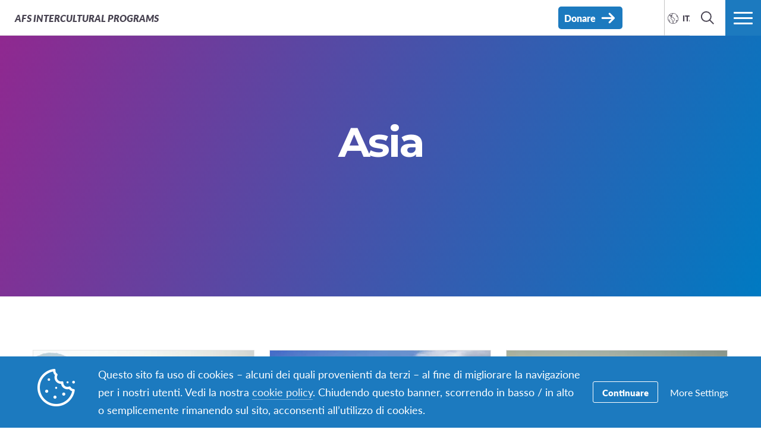

--- FILE ---
content_type: text/html; charset=UTF-8
request_url: https://www.afs.ch/it/region/asien-it/
body_size: 13347
content:
<!DOCTYPE html>
<html lang="it-IT">
<head>

		<title>Asia Archives - Intercultural Programs</title>

		<meta charset="utf-8">
	<meta name="author" content="Intercultural Programs">
	<meta http-equiv="cleartype" content="on">
	<link rel="pingback" href="https://www.afs.ch/xmlrpc.php">

		<meta name="HandheldFriendly" content="True">
	<meta name="viewport" content="width=device-width, initial-scale=1.0, maximum-scale=1.0, user-scalable=no">

		<meta name="apple-mobile-web-app-title" content="Malesia">

		<meta name="application-name" content="Intercultural Programs">

	
		<script type="text/javascript">
			function is_browser() {
				return (
					navigator.userAgent.indexOf( "Chrome" ) !== -1 ||
					navigator.userAgent.indexOf( "Opera" ) !== -1 ||
					navigator.userAgent.indexOf( "Firefox" ) !== -1 ||
					navigator.userAgent.indexOf( "MSIE" ) !== -1 ||
					navigator.userAgent.indexOf( "Safari" ) !== -1 ||
					navigator.userAgent.indexOf( "Edge" ) !== -1
				);
			}
			function not_excluded_page() {
				return (
					window.location.href.indexOf( "/unsupported-browser/" ) === -1 &&
					document.title.toLowerCase().indexOf( 'page not found' ) === -1
				);
			}
			if ( is_browser() && !window.atob && not_excluded_page() ) {
				window.location = location.protocol + '//' + location.host + '/unsupported-browser/';
			}
		</script>

		<meta name='robots' content='index, follow, max-image-preview:large, max-snippet:-1, max-video-preview:-1' />
	<style>img:is([sizes="auto" i], [sizes^="auto," i]) { contain-intrinsic-size: 3000px 1500px }</style>
	
	<!-- This site is optimized with the Yoast SEO plugin v26.6 - https://yoast.com/wordpress/plugins/seo/ -->
	<title>Asia Archives - Intercultural Programs</title>
	<link rel="canonical" href="https://www.afs.ch/it/region/asien-it/" />
	<meta property="og:locale" content="it_IT" />
	<meta property="og:type" content="article" />
	<meta property="og:title" content="Asia Archives - Intercultural Programs" />
	<meta property="og:url" content="https://www.afs.ch/it/region/asien-it/" />
	<meta property="og:site_name" content="Intercultural Programs" />
	<meta name="twitter:card" content="summary_large_image" />
	<meta name="twitter:site" content="@afs_ch" />
	<script type="application/ld+json" class="yoast-schema-graph">{"@context":"https://schema.org","@graph":[{"@type":"CollectionPage","@id":"https://www.afs.ch/it/region/asien-it/","url":"https://www.afs.ch/it/region/asien-it/","name":"Asia Archives - Intercultural Programs","isPartOf":{"@id":"https://www.afs.ch/it/#website"},"primaryImageOfPage":{"@id":"https://www.afs.ch/it/region/asien-it/#primaryimage"},"image":{"@id":"https://www.afs.ch/it/region/asien-it/#primaryimage"},"thumbnailUrl":"https://d22dvihj4pfop3.cloudfront.net/wp-content/uploads/sites/71/2016/08/24122256/AdobeStock_277469388.jpeg","breadcrumb":{"@id":"https://www.afs.ch/it/region/asien-it/#breadcrumb"},"inLanguage":"it-IT"},{"@type":"ImageObject","inLanguage":"it-IT","@id":"https://www.afs.ch/it/region/asien-it/#primaryimage","url":"https://d22dvihj4pfop3.cloudfront.net/wp-content/uploads/sites/71/2016/08/24122256/AdobeStock_277469388.jpeg","contentUrl":"https://d22dvihj4pfop3.cloudfront.net/wp-content/uploads/sites/71/2016/08/24122256/AdobeStock_277469388.jpeg","width":2048,"height":1367},{"@type":"BreadcrumbList","@id":"https://www.afs.ch/it/region/asien-it/#breadcrumb","itemListElement":[{"@type":"ListItem","position":1,"name":"Home","item":"https://switzerland.afssite.afs.org/it/"},{"@type":"ListItem","position":2,"name":"Asia"}]},{"@type":"WebSite","@id":"https://www.afs.ch/it/#website","url":"https://www.afs.ch/it/","name":"Interkulturelle Programme","description":"Switzerland","potentialAction":[{"@type":"SearchAction","target":{"@type":"EntryPoint","urlTemplate":"https://www.afs.ch/it/?s={search_term_string}"},"query-input":{"@type":"PropertyValueSpecification","valueRequired":true,"valueName":"search_term_string"}}],"inLanguage":"it-IT"}]}</script>
	<!-- / Yoast SEO plugin. -->


<link rel='dns-prefetch' href='//switzerland.afssite.afs.org' />
<link rel='dns-prefetch' href='//www.google.com' />
<link rel="alternate" type="application/rss+xml" title="Feed Intercultural Programs &raquo; Asia Region" href="https://www.afs.ch/it/region/asien-it/feed/" />
<link rel='stylesheet' id='tribe-events-pro-mini-calendar-block-styles-css' href='https://www.afs.ch/wp-content/plugins/events-calendar-pro/build/css/tribe-events-pro-mini-calendar-block.css?ver=7.7.9' type='text/css' media='all' />
<style id='classic-theme-styles-inline-css' type='text/css'>
/*! This file is auto-generated */
.wp-block-button__link{color:#fff;background-color:#32373c;border-radius:9999px;box-shadow:none;text-decoration:none;padding:calc(.667em + 2px) calc(1.333em + 2px);font-size:1.125em}.wp-block-file__button{background:#32373c;color:#fff;text-decoration:none}
</style>
<style id='global-styles-inline-css' type='text/css'>
:root{--wp--preset--aspect-ratio--square: 1;--wp--preset--aspect-ratio--4-3: 4/3;--wp--preset--aspect-ratio--3-4: 3/4;--wp--preset--aspect-ratio--3-2: 3/2;--wp--preset--aspect-ratio--2-3: 2/3;--wp--preset--aspect-ratio--16-9: 16/9;--wp--preset--aspect-ratio--9-16: 9/16;--wp--preset--color--black: #000000;--wp--preset--color--cyan-bluish-gray: #abb8c3;--wp--preset--color--white: #ffffff;--wp--preset--color--pale-pink: #f78da7;--wp--preset--color--vivid-red: #cf2e2e;--wp--preset--color--luminous-vivid-orange: #ff6900;--wp--preset--color--luminous-vivid-amber: #fcb900;--wp--preset--color--light-green-cyan: #7bdcb5;--wp--preset--color--vivid-green-cyan: #00d084;--wp--preset--color--pale-cyan-blue: #8ed1fc;--wp--preset--color--vivid-cyan-blue: #0693e3;--wp--preset--color--vivid-purple: #9b51e0;--wp--preset--gradient--vivid-cyan-blue-to-vivid-purple: linear-gradient(135deg,rgba(6,147,227,1) 0%,rgb(155,81,224) 100%);--wp--preset--gradient--light-green-cyan-to-vivid-green-cyan: linear-gradient(135deg,rgb(122,220,180) 0%,rgb(0,208,130) 100%);--wp--preset--gradient--luminous-vivid-amber-to-luminous-vivid-orange: linear-gradient(135deg,rgba(252,185,0,1) 0%,rgba(255,105,0,1) 100%);--wp--preset--gradient--luminous-vivid-orange-to-vivid-red: linear-gradient(135deg,rgba(255,105,0,1) 0%,rgb(207,46,46) 100%);--wp--preset--gradient--very-light-gray-to-cyan-bluish-gray: linear-gradient(135deg,rgb(238,238,238) 0%,rgb(169,184,195) 100%);--wp--preset--gradient--cool-to-warm-spectrum: linear-gradient(135deg,rgb(74,234,220) 0%,rgb(151,120,209) 20%,rgb(207,42,186) 40%,rgb(238,44,130) 60%,rgb(251,105,98) 80%,rgb(254,248,76) 100%);--wp--preset--gradient--blush-light-purple: linear-gradient(135deg,rgb(255,206,236) 0%,rgb(152,150,240) 100%);--wp--preset--gradient--blush-bordeaux: linear-gradient(135deg,rgb(254,205,165) 0%,rgb(254,45,45) 50%,rgb(107,0,62) 100%);--wp--preset--gradient--luminous-dusk: linear-gradient(135deg,rgb(255,203,112) 0%,rgb(199,81,192) 50%,rgb(65,88,208) 100%);--wp--preset--gradient--pale-ocean: linear-gradient(135deg,rgb(255,245,203) 0%,rgb(182,227,212) 50%,rgb(51,167,181) 100%);--wp--preset--gradient--electric-grass: linear-gradient(135deg,rgb(202,248,128) 0%,rgb(113,206,126) 100%);--wp--preset--gradient--midnight: linear-gradient(135deg,rgb(2,3,129) 0%,rgb(40,116,252) 100%);--wp--preset--font-size--small: 13px;--wp--preset--font-size--medium: 20px;--wp--preset--font-size--large: 36px;--wp--preset--font-size--x-large: 42px;--wp--preset--spacing--20: 0.44rem;--wp--preset--spacing--30: 0.67rem;--wp--preset--spacing--40: 1rem;--wp--preset--spacing--50: 1.5rem;--wp--preset--spacing--60: 2.25rem;--wp--preset--spacing--70: 3.38rem;--wp--preset--spacing--80: 5.06rem;--wp--preset--shadow--natural: 6px 6px 9px rgba(0, 0, 0, 0.2);--wp--preset--shadow--deep: 12px 12px 50px rgba(0, 0, 0, 0.4);--wp--preset--shadow--sharp: 6px 6px 0px rgba(0, 0, 0, 0.2);--wp--preset--shadow--outlined: 6px 6px 0px -3px rgba(255, 255, 255, 1), 6px 6px rgba(0, 0, 0, 1);--wp--preset--shadow--crisp: 6px 6px 0px rgba(0, 0, 0, 1);}:where(.is-layout-flex){gap: 0.5em;}:where(.is-layout-grid){gap: 0.5em;}body .is-layout-flex{display: flex;}.is-layout-flex{flex-wrap: wrap;align-items: center;}.is-layout-flex > :is(*, div){margin: 0;}body .is-layout-grid{display: grid;}.is-layout-grid > :is(*, div){margin: 0;}:where(.wp-block-columns.is-layout-flex){gap: 2em;}:where(.wp-block-columns.is-layout-grid){gap: 2em;}:where(.wp-block-post-template.is-layout-flex){gap: 1.25em;}:where(.wp-block-post-template.is-layout-grid){gap: 1.25em;}.has-black-color{color: var(--wp--preset--color--black) !important;}.has-cyan-bluish-gray-color{color: var(--wp--preset--color--cyan-bluish-gray) !important;}.has-white-color{color: var(--wp--preset--color--white) !important;}.has-pale-pink-color{color: var(--wp--preset--color--pale-pink) !important;}.has-vivid-red-color{color: var(--wp--preset--color--vivid-red) !important;}.has-luminous-vivid-orange-color{color: var(--wp--preset--color--luminous-vivid-orange) !important;}.has-luminous-vivid-amber-color{color: var(--wp--preset--color--luminous-vivid-amber) !important;}.has-light-green-cyan-color{color: var(--wp--preset--color--light-green-cyan) !important;}.has-vivid-green-cyan-color{color: var(--wp--preset--color--vivid-green-cyan) !important;}.has-pale-cyan-blue-color{color: var(--wp--preset--color--pale-cyan-blue) !important;}.has-vivid-cyan-blue-color{color: var(--wp--preset--color--vivid-cyan-blue) !important;}.has-vivid-purple-color{color: var(--wp--preset--color--vivid-purple) !important;}.has-black-background-color{background-color: var(--wp--preset--color--black) !important;}.has-cyan-bluish-gray-background-color{background-color: var(--wp--preset--color--cyan-bluish-gray) !important;}.has-white-background-color{background-color: var(--wp--preset--color--white) !important;}.has-pale-pink-background-color{background-color: var(--wp--preset--color--pale-pink) !important;}.has-vivid-red-background-color{background-color: var(--wp--preset--color--vivid-red) !important;}.has-luminous-vivid-orange-background-color{background-color: var(--wp--preset--color--luminous-vivid-orange) !important;}.has-luminous-vivid-amber-background-color{background-color: var(--wp--preset--color--luminous-vivid-amber) !important;}.has-light-green-cyan-background-color{background-color: var(--wp--preset--color--light-green-cyan) !important;}.has-vivid-green-cyan-background-color{background-color: var(--wp--preset--color--vivid-green-cyan) !important;}.has-pale-cyan-blue-background-color{background-color: var(--wp--preset--color--pale-cyan-blue) !important;}.has-vivid-cyan-blue-background-color{background-color: var(--wp--preset--color--vivid-cyan-blue) !important;}.has-vivid-purple-background-color{background-color: var(--wp--preset--color--vivid-purple) !important;}.has-black-border-color{border-color: var(--wp--preset--color--black) !important;}.has-cyan-bluish-gray-border-color{border-color: var(--wp--preset--color--cyan-bluish-gray) !important;}.has-white-border-color{border-color: var(--wp--preset--color--white) !important;}.has-pale-pink-border-color{border-color: var(--wp--preset--color--pale-pink) !important;}.has-vivid-red-border-color{border-color: var(--wp--preset--color--vivid-red) !important;}.has-luminous-vivid-orange-border-color{border-color: var(--wp--preset--color--luminous-vivid-orange) !important;}.has-luminous-vivid-amber-border-color{border-color: var(--wp--preset--color--luminous-vivid-amber) !important;}.has-light-green-cyan-border-color{border-color: var(--wp--preset--color--light-green-cyan) !important;}.has-vivid-green-cyan-border-color{border-color: var(--wp--preset--color--vivid-green-cyan) !important;}.has-pale-cyan-blue-border-color{border-color: var(--wp--preset--color--pale-cyan-blue) !important;}.has-vivid-cyan-blue-border-color{border-color: var(--wp--preset--color--vivid-cyan-blue) !important;}.has-vivid-purple-border-color{border-color: var(--wp--preset--color--vivid-purple) !important;}.has-vivid-cyan-blue-to-vivid-purple-gradient-background{background: var(--wp--preset--gradient--vivid-cyan-blue-to-vivid-purple) !important;}.has-light-green-cyan-to-vivid-green-cyan-gradient-background{background: var(--wp--preset--gradient--light-green-cyan-to-vivid-green-cyan) !important;}.has-luminous-vivid-amber-to-luminous-vivid-orange-gradient-background{background: var(--wp--preset--gradient--luminous-vivid-amber-to-luminous-vivid-orange) !important;}.has-luminous-vivid-orange-to-vivid-red-gradient-background{background: var(--wp--preset--gradient--luminous-vivid-orange-to-vivid-red) !important;}.has-very-light-gray-to-cyan-bluish-gray-gradient-background{background: var(--wp--preset--gradient--very-light-gray-to-cyan-bluish-gray) !important;}.has-cool-to-warm-spectrum-gradient-background{background: var(--wp--preset--gradient--cool-to-warm-spectrum) !important;}.has-blush-light-purple-gradient-background{background: var(--wp--preset--gradient--blush-light-purple) !important;}.has-blush-bordeaux-gradient-background{background: var(--wp--preset--gradient--blush-bordeaux) !important;}.has-luminous-dusk-gradient-background{background: var(--wp--preset--gradient--luminous-dusk) !important;}.has-pale-ocean-gradient-background{background: var(--wp--preset--gradient--pale-ocean) !important;}.has-electric-grass-gradient-background{background: var(--wp--preset--gradient--electric-grass) !important;}.has-midnight-gradient-background{background: var(--wp--preset--gradient--midnight) !important;}.has-small-font-size{font-size: var(--wp--preset--font-size--small) !important;}.has-medium-font-size{font-size: var(--wp--preset--font-size--medium) !important;}.has-large-font-size{font-size: var(--wp--preset--font-size--large) !important;}.has-x-large-font-size{font-size: var(--wp--preset--font-size--x-large) !important;}
:where(.wp-block-post-template.is-layout-flex){gap: 1.25em;}:where(.wp-block-post-template.is-layout-grid){gap: 1.25em;}
:where(.wp-block-columns.is-layout-flex){gap: 2em;}:where(.wp-block-columns.is-layout-grid){gap: 2em;}
:root :where(.wp-block-pullquote){font-size: 1.5em;line-height: 1.6;}
</style>
<link rel='stylesheet' id='core-theme-base-css' href='https://www.afs.ch/wp-content/themes/core/css/dist/master.min.css?ver=5.53.12.19.2025' type='text/css' media='all' />
<link rel='stylesheet' id='core-theme-print-css' href='https://www.afs.ch/wp-content/themes/core/css/dist/print.min.css?ver=5.53.12.19.2025' type='text/css' media='print' />
<link rel='stylesheet' id='wpml-legacy-dropdown-0-css' href='https://switzerland.afssite.afs.org/wp-content/plugins/sitepress-multilingual-cms/templates/language-switchers/legacy-dropdown/style.min.css?ver=1' type='text/css' media='all' />
<style id='wpml-legacy-dropdown-0-inline-css' type='text/css'>
.wpml-ls-statics-shortcode_actions{background-color:#ffffff;}.wpml-ls-statics-shortcode_actions, .wpml-ls-statics-shortcode_actions .wpml-ls-sub-menu, .wpml-ls-statics-shortcode_actions a {border-color:#cdcdcd;}.wpml-ls-statics-shortcode_actions a, .wpml-ls-statics-shortcode_actions .wpml-ls-sub-menu a, .wpml-ls-statics-shortcode_actions .wpml-ls-sub-menu a:link, .wpml-ls-statics-shortcode_actions li:not(.wpml-ls-current-language) .wpml-ls-link, .wpml-ls-statics-shortcode_actions li:not(.wpml-ls-current-language) .wpml-ls-link:link {color:#444444;background-color:#ffffff;}.wpml-ls-statics-shortcode_actions .wpml-ls-sub-menu a:hover,.wpml-ls-statics-shortcode_actions .wpml-ls-sub-menu a:focus, .wpml-ls-statics-shortcode_actions .wpml-ls-sub-menu a:link:hover, .wpml-ls-statics-shortcode_actions .wpml-ls-sub-menu a:link:focus {color:#000000;background-color:#eeeeee;}.wpml-ls-statics-shortcode_actions .wpml-ls-current-language > a {color:#444444;background-color:#ffffff;}.wpml-ls-statics-shortcode_actions .wpml-ls-current-language:hover>a, .wpml-ls-statics-shortcode_actions .wpml-ls-current-language>a:focus {color:#000000;background-color:#eeeeee;}
</style>
<link rel='stylesheet' id='wp-pagenavi-css' href='https://www.afs.ch/wp-content/plugins/wp-pagenavi/pagenavi-css.css?ver=2.70' type='text/css' media='all' />
<script type="text/javascript" src="https://www.afs.ch/wp-content/themes/core/js/vendor/jquery.min.js?ver=5.53.12.19.2025" id="jquery-js"></script>
<script type="text/javascript" async src="https://www.afs.ch/wp-content/plugins/add-to-any/addtoany.min.js?ver=1.1" id="addtoany-jquery-js"></script>
<script type="text/javascript" src="https://switzerland.afssite.afs.org/wp-content/plugins/sitepress-multilingual-cms/templates/language-switchers/legacy-dropdown/script.min.js?ver=1" id="wpml-legacy-dropdown-0-js"></script>
<script type="text/javascript" id="wpml-browser-redirect-js-extra">
/* <![CDATA[ */
var wpml_browser_redirect_params = {"pageLanguage":"it","languageUrls":{"de_de":"https:\/\/www.afs.ch\/region\/asien\/","de":"https:\/\/www.afs.ch\/region\/asien\/","fr_fr":"https:\/\/www.afs.ch\/fr\/region\/asie\/","fr":"https:\/\/www.afs.ch\/fr\/region\/asie\/","it_it":"https:\/\/www.afs.ch\/it\/region\/asien-it\/","it":"https:\/\/www.afs.ch\/it\/region\/asien-it\/"},"cookie":{"name":"_icl_visitor_lang_js","domain":"www.afs.ch","path":"\/","expiration":24}};
/* ]]> */
</script>
<script type="text/javascript" src="https://www.afs.ch/wp-content/plugins/sitepress-multilingual-cms/dist/js/browser-redirect/app.js?ver=484900" id="wpml-browser-redirect-js"></script>
<link rel="https://api.w.org/" href="https://www.afs.ch/it/wp-json/" /><link rel="alternate" title="JSON" type="application/json" href="https://www.afs.ch/it/wp-json/wp/v2/program_region/651" /><link rel="EditURI" type="application/rsd+xml" title="RSD" href="https://www.afs.ch/xmlrpc.php?rsd" />
<meta name="generator" content="WordPress 6.8.1" />
<script src='https://afssite.afs.org/?dm=404eb6cee2ae9a66d657968b2dd10fb7&amp;action=load&amp;blogid=71&amp;siteid=1&amp;t=814785300&amp;back=https%3A%2F%2Fwww.afs.ch%2Fit%2Fregion%2Fasien-it%2F' type='text/javascript'></script><meta name="generator" content="WPML ver:4.8.4 stt:4,3,27;" />
<meta name="tec-api-version" content="v1"><meta name="tec-api-origin" content="https://www.afs.ch/it/"><link rel="alternate" href="https://www.afs.ch/it/wp-json/tribe/events/v1/" />
		<script>
			var modernTribe = window.modernTribe || {};
			modernTribe.fonts = {
				state: {
					loading: true,
					active: false
				},
				events: {
					trigger: function ( event_type, event_data, el ) {
						var event;
						try {
							event = new CustomEvent( event_type, { detail: event_data } );
						} catch ( e ) {
							event = document.createEvent( 'CustomEvent' );
							event.initCustomEvent( event_type, true, true, event_data );
						}
						el.dispatchEvent( event );
					}
				}
			};
			var WebFontConfig = {
								typekit: {
					id: 'ayf0imf'
				},
												google: {
					families: ["Montserrat:700"]				},
												custom: {
					families: ["please_write_me_a_songmedium"]				},
								loading: function () {
					modernTribe.fonts.state.loading = true;
					modernTribe.fonts.state.active = false;
					modernTribe.fonts.events.trigger( 'modern_tribe/fonts_loading', {}, document );
				},
				active: function () {
					modernTribe.fonts.state.loading = false;
					modernTribe.fonts.state.active = true;
					modernTribe.fonts.events.trigger( 'modern_tribe/fonts_loaded', {}, document );
				},
				inactive: function () {
					modernTribe.fonts.state.loading = false;
					modernTribe.fonts.state.active = false;
					modernTribe.fonts.events.trigger( 'modern_tribe/fonts_failed', {}, document );
				}
			};
			(function ( d ) {
				var wf = d.createElement( 'script' ), s = d.scripts[ 0 ];
				wf.src = 'https://www.afs.ch/wp-content/themes/core/js/vendor/webfontloader.js';
				s.parentNode.insertBefore( wf, s );
			})( document );
		</script>

		<link rel="icon" href="https://www.afs.ch/wp-content/themes/core/img/favicon.ico">
<!-- Meta Pixel Code -->
<script type='text/javascript'>
!function(f,b,e,v,n,t,s){if(f.fbq)return;n=f.fbq=function(){n.callMethod?
n.callMethod.apply(n,arguments):n.queue.push(arguments)};if(!f._fbq)f._fbq=n;
n.push=n;n.loaded=!0;n.version='2.0';n.queue=[];t=b.createElement(e);t.async=!0;
t.src=v;s=b.getElementsByTagName(e)[0];s.parentNode.insertBefore(t,s)}(window,
document,'script','https://connect.facebook.net/en_US/fbevents.js?v=next');
</script>
<!-- End Meta Pixel Code -->
<script type='text/javascript'>var url = window.location.origin + '?ob=open-bridge';
            fbq('set', 'openbridge', '1296374537095615', url);
fbq('init', '1296374537095615', {}, {
    "agent": "wordpress-6.8.1-4.1.4"
})</script><script type='text/javascript'>
    fbq('track', 'PageView', []);
  </script>
</head>
<body class="archive tax-program_region term-asien-it term-651 wp-theme-core wp-child-theme-partner-sites tribe-no-js body-lang-it">

	
	<div id="site-wrap">

		<header class="site-header not-parsed">
			<script>document.getElementsByClassName( 'site-header' )[ 0 ].style.opacity = 0;
</script>
			
	<div  class="logo  logo--no-uploaded-logo"><div class="logo__inner"><a href="https://www.afs.ch/it/" rel="home">Intercultural Programs</a></div></div>
	<div class="site-navigation">

	<div class="fixed-logo">
	<a class="fl-site-link" href="https://www.afs.ch/it/">
		<span class="fl-afs">AFS</span>
		<span class="fl-site-title">Intercultural Programs</span>
	</a>
	<ul class="menu__language"><li  class="menu__item menu__language--active"><a class="menu__link" href="https://www.afs.ch/it/region/asien-it/"><span class="menu__text">Italiano</span></a></li><li  class="menu__item menu__language--active menu__language--mobile-active"><a class="menu__link" href="https://www.afs.ch/it/region/asien-it/"><span class="menu__text">Italiano</span></a></li>
<li  class="menu__item"><a class="menu__link" href="https://www.afs.ch/region/asien/"><span class="menu__text">Deutsch</span></a></li>
<li  class="menu__item"><a class="menu__link" href="https://www.afs.ch/fr/region/asie/"><span class="menu__text">Français</span></a></li></ul></div>
		<nav class="nav-primary" aria-label="Primary Navigation" itemscope itemtype="https://schema.org/SiteNavigationElement">

			<h5 class="visual-hide">Primary Navigation</h5>

			<ol class="nav-primary-list">
				<li><a href="https://www.afs.ch/it/study-abroad/"><span class="nav-primary-text">Scambio</span></a></li>
<li><a href="https://www.afs.ch/it/host-an-afser/"><span class="nav-primary-text">Accogliere</span></a></li>
<li><a href="https://www.afs.ch/it/partecipa/"><span class="nav-primary-text">Contribuire</span></a></li>
<li class="nav-primary__item--cta"><a href="https://www.afs.ch/it/become-a-donator-to-afs/"><span class="nav-primary-text">Donare</span></a></li>
			</ol>

		</nav><!-- nav -->

	
	<button
	class="nav-search-trigger"
	aria-label="navigation search"
	aria-controls="search-menu"
	aria-expanded="false"
	tabindex="1"
>
	<span class="nav-search-icon"><i class="nav-search-magnifying-glass"></i></span>
	<span
		class="nav-search-text screen-reader-text"
		data-closed-text="Search"
		data-open-text="Chiudere"
	>
		Search	</span>
</button>
	<button
	class="nav-more-trigger"
	aria-label="navigation menu"
	aria-controls="secondary-menu"
	aria-expanded="false"
    tabindex="0"
>
	<span class="nav-more-icon"><i class="nav-more-bars"></i></span>
	<span
		class="nav-more-text screen-reader-text"
		data-closed-text="Menu"
		data-open-text="Chiudere"
	>
		Menu	</span>
</button>
			<script>/* eslint-disable */
var modernTribe = window.modernTribe || {};
(function(mt) {
	var nav = mt.navigation = mt.navigation || {};
	var forEach = Function.prototype.call.bind(Array.prototype.forEach);

	nav.util = {
		isRtl: function() {
			var dir = document.getElementsByTagName('html')[0].getAttribute('dir');
			return dir && dir === 'rtl';
		},

		debounce: function(func, wait, immediate) {
			var timeout;
			return function() {
				var context = this, args = arguments;
				var later = function() {
					timeout = null;
					if (!immediate) func.apply(context, args);
				};
				var callNow = immediate && !timeout;
				clearTimeout(timeout);
				timeout = setTimeout(later, wait);
				if (callNow) func.apply(context, args);
			};
		},

		trigger: function(el, eventName, data) {
			var event;
			try {
				event = new CustomEvent(eventName, { detail: data });
			} catch (e) {
				event = document.createEvent('CustomEvent');
				event.initCustomEvent(eventName, true, true, data);
			}

			el.dispatchEvent(event);
		}
	};

	nav.primary = {
		mobileBreakpoint: 768,
		el: document.getElementsByClassName('nav-primary')[0],
		wrapper: document.getElementsByClassName('site-header')[0],
		fixedLogo: document.getElementsByClassName('fixed-logo')[0],
		logo: document.getElementsByClassName('logo')[0],
		more: document.getElementsByClassName('nav-more-trigger')[0],
		viewport: document.documentElement.clientWidth,

		state: {
			firstRun: true,
			isDesktop: false,
		},
		
		isMobile: function() {
			return /Mobi/.test(navigator.userAgent) && document.documentElement.clientWidth < this.mobileBreakpoint;
		},
		
		bindEvents: function() {
			window.addEventListener('resize', nav.util.debounce(this.handleResize, 25));
		},

		prepareForTests: function() {
			this.state.isDesktop = true;
			this.wrapper.classList.add('desktop');
			this.el.style.display = 'block';
		},

		testAndSetPadding: function() {
			var padding = 0;
			if (this.logo && this.fixedLogo) {
				padding = this.logo.offsetWidth + this.fixedLogo.offsetWidth + 60;
				if (nav.util.isRtl()) {
					this.el.style.paddingRight = padding + 'px';
					this.fixedLogo.style.right = (this.logo.offsetWidth + 50) + 'px';
				} else {
					this.el.style.paddingLeft = padding + 'px';
					this.fixedLogo.style.left = (this.logo.offsetWidth + 50) + 'px';
				}
			} else if (this.logo) {
				padding = this.logo.offsetWidth + 30;
				if (nav.util.isRtl()) {
					this.el.style.paddingRight = padding + 'px';
				} else {
					this.el.style.paddingLeft = padding + 'px';
				}
			}
		},

		executeTests: function() {
			var _this = this;
			this.testAndSetPadding();
			forEach(this.el.querySelectorAll('ol > li'), function(node){
				if(node.offsetTop > 0){
					_this.state.isDesktop = false;
				}
			});
		},

		handleResults: function() {
			var _this = this;
			if (!this.state.isDesktop) {
				this.wrapper.classList.remove('desktop');
				this.wrapper.classList.add('mobile');
			} else {
				this.wrapper.classList.remove('mobile');
			}

			this.el.style.display = '';
			if (this.state.firstRun) {
				setTimeout(function(){
					_this.wrapper.classList.remove('not-parsed');
				}, 200);
				this.state.firstRun = false;
			}
		},
		
		checkWrap: function() {
			this.prepareForTests();
			this.executeTests();
			this.handleResults();
		},

		toggleBodyClass: function() {
			if (!this.state.isDesktop) {
				document.body.classList.remove('desktop-nav-active');
				document.body.classList.add('mobile-nav-active');
			} else {
				document.body.classList.remove('mobile-nav-active');
				document.body.classList.add('desktop-nav-active');
			}
		},
		
		handleResize: function() {
			if (document.documentElement.clientWidth === nav.primary.viewport) {
				return;
			}

			if (document.documentElement.clientWidth >= nav.primary.mobileBreakpoint) {
				nav.primary.checkWrap();
			} else {
				nav.primary.state.isDesktop = false;
				nav.primary.wrapper.classList.remove('desktop');
				nav.primary.wrapper.classList.add('mobile');
			}
			nav.primary.toggleBodyClass();

			nav.primary.viewport = document.documentElement.clientWidth;
			nav.util.trigger(document, 'modern_tribe/nav_resized');
		},

		imageLoaded: function(img) {
			if (!img.complete) {
				return false;
			}
			if (typeof img.naturalWidth !== "undefined" && img.naturalWidth === 0) {
				return false;
			}
			return true;
		},


		init: function () {
			if (!this.el) {
				return;
			}

			if (this.isMobile()) {
				this.wrapper.classList.remove('not-parsed');
				this.wrapper.classList.add('mobile');
				this.wrapper.style.opacity = 1;
				this.toggleBodyClass();
			} else {
				var logoImg = nav.primary.logo ? nav.primary.logo.querySelectorAll('img')[0] : null;
				if (logoImg && !this.imageLoaded(logoImg)) {
					logoImg.addEventListener('load', function () {
						nav.primary.bindEvents();
						nav.primary.checkWrap();
						nav.primary.wrapper.style.opacity = 1;
						nav.primary.toggleBodyClass();
					}, false);
				} else {
					this.bindEvents();
					this.checkWrap();
					this.wrapper.style.opacity = 1;
					this.toggleBodyClass();
				}
			}
		}
	};

	nav.primary.init();
})(modernTribe);</script>
		
	
<div id="secondary-menu" class="nav-secondary-wrap">

	<div class="nav-secondary-inner">

		<div class="mobile-search">
			<form role="search" class="site-search" method="get" action="https://www.afs.ch/it/">
	<div class="site-search-wrap">
		<label class="visual-hide" for="s">Search</label>
		<i class="flashlight-icon"></i>
		<input class="search-input" type="text" name="s" placeholder="Ricerca" value="" />
		<button class="search-submit button arrow-right">Search</button>
	</div>
</form>		</div>

			
		<nav class="nav-primary-mobile" aria-label="Primary Navigation" itemscope itemtype="https://schema.org/SiteNavigationElement">
	
			<h5 class="visual-hide">Primary Navigation</h5>
	
			<ol class="nav-primary-list">
				<li><a href="https://www.afs.ch/it/study-abroad/"><span class="nav-pm-text">Scambio</span></a></li>
<li><a href="https://www.afs.ch/it/host-an-afser/"><span class="nav-pm-text">Accogliere</span></a></li>
<li><a href="https://www.afs.ch/it/partecipa/"><span class="nav-pm-text">Contribuire</span></a></li>
<li class="nav-primary__item--cta"><a href="https://www.afs.ch/it/become-a-donator-to-afs/"><span class="nav-pm-text">Donare</span></a></li>
			</ol>
	
		</nav>
	
		
		<div class="nav-col-1 nav-col">
	
			
				<div class="nav-heading">
					<i class="signposts-icon nav-heading-icon"></i>
					Sto cercando				</div>

				<nav class="nav-looking" aria-label="I am Looking for Navigation" itemscope itemtype="https://schema.org/SiteNavigationElement">

					<ol class="nav-looking-list">
						<li><a href="https://www.afs.ch/it/study-abroad/"><span class="nav-looking-text">Programmi per studenti</span></a></li>
<li><a href="https://www.afs.ch/it/study-abroad/countries/"><span class="nav-looking-text">Tutte le destinazioni</span></a></li>
<li><a href="https://www.afs.ch/it/study-abroad/information-for-parents/"><span class="nav-looking-text">Informazioni per i genitori</span></a></li>
<li><a href="https://www.afs.ch/it/education/"><span class="nav-looking-text">Informazioni per le scuole</span></a></li>
					</ol>

				</nav><!-- nav -->

			
		</div>

		<div class="nav-col-2 nav-col">
			
			<div class="desktop-search">
				<form role="search" class="site-search" method="get" action="https://www.afs.ch/it/">
	<div class="site-search-wrap">
		<label class="visual-hide" for="s">Search</label>
		<i class="flashlight-icon"></i>
		<input class="search-input" type="text" name="s" placeholder="Ricerca" value="" />
		<button class="search-submit button arrow-right">Search</button>
	</div>
</form>			</div>

			
				<div class="nav-heading">
					<i class="tag-icon nav-heading-icon"></i>
					Informazioni generali				</div>

				<nav class="nav-resources" aria-label="Resources Navigation" itemscope itemtype="https://schema.org/SiteNavigationElement">

					<ol class="nav-resources-list">
						<li><a href="https://www.afs.ch/it/about-afs/contact-us/"><span class="nav-resources-text">Contattaci</span></a></li>
<li><a href="https://www.afs.ch/it/become-a-donator-to-afs/"><span class="nav-resources-text">Diventa un mecenate</span></a></li>
<li><a href="https://www.afs.ch/it/about-afs/"><span class="nav-resources-text">A proposito di AFS</span></a></li>
<li><a href="https://www.afs.ch/it/about-afs/team/"><span class="nav-resources-text">Il nostro staff</span></a></li>
<li><a href="https://www.afs.ch/it/about-afs/employment/"><span class="nav-resources-text">Posti vacanti</span></a></li>
					</ol>

				</nav><!-- nav -->

			
		</div>

	</div>

</div>

	
<div id="search-menu" class="nav-secondary-wrap">

	<div class="nav-secondary-inner">

		<div class="search">
			<form role="search" class="site-search" method="get" action="https://www.afs.ch/it/">
	<label class="nav-search-label" for="s">Ricerca</label>
	<div class="site-search-wrap">
		<i class="nav-search-magnifying-glass"></i>
		<input class="search-input" type="text" name="s" placeholder="I'm searching for..." value="" />
	</div>
</form>		</div>

	</div>

	<button
		class="search-close"
		aria-label="search menu"
		aria-controls="search-menu"
		aria-expanded="false"
			tabindex="0"
	>
		<svg width="22" height="22" viewBox="0 0 22 22" fill="none" xmlns="http://www.w3.org/2000/svg">
			<path d="M13.4293 10.9971L21.4904 2.93601C22.1621 2.26434 22.1621 1.17559 21.4904 0.503754C20.8187 -0.167918 19.73 -0.167918 19.0581 0.503754L10.9971 8.56482L2.93601 0.503754C2.26434 -0.167918 1.17559 -0.167918 0.503754 0.503754C-0.167918 1.17543 -0.167918 2.26417 0.503754 2.93601L8.56482 10.9971L0.503754 19.0581C-0.167918 19.7298 -0.167918 20.8186 0.503754 21.4904C0.828042 21.8147 1.26817 22 1.70832 22C2.14848 22 2.58859 21.8378 2.91289 21.4904L10.9971 13.4293L19.0582 21.4904C19.3825 21.8147 19.8226 22 20.2627 22C20.7029 22 21.143 21.8378 21.4673 21.4904C22.139 20.8187 22.139 19.73 21.4673 19.0581L13.4293 10.9971Z" fill="currentColor"/>
		</svg>
		<span
			class="search-text screen-reader-text"
			data-closed-text="Search"
			data-open-text="Chiudere"
		>
			Search		</span>
	</button>

</div>

</div>

</header><!-- .site-header -->
	<main>

		
<header  class="page-header page-header--height-short">

			<script>/* eslint-disable */
var modernTribe = window.modernTribe || {};
(function(mt) {
	var nav = mt.navigation = mt.navigation || {};
	var header = mt.header = mt.header || {};

	header.page = {
		el: document.getElementsByClassName('page-header')[0],

		handleResize: function() {
			header.page.setClasses();
		},

		setClasses: function() {
			if (nav.primary.state.isDesktop) {
				this.el.classList.remove('mobile');
				this.el.classList.add('desktop');
			} else {
				this.el.classList.add('mobile');
				this.el.classList.remove('desktop');
			}
		},

		bindEvents: function() {
			document.addEventListener('modern_tribe/nav_resized', this.handleResize)
		},
		
		init: function() {
			if (!nav.primary) {
				return;
			}

			this.bindEvents();
			this.setClasses();
		}
	};

	header.page.init();
})(modernTribe);</script>
		
	
	<div class="page-header__overlay utility__gradient--blue_violet"></div>
	<div class="content-wrap cw-staggered">

		<div  class="logo  logo--no-uploaded-logo"><div class="logo__inner"><a href="https://www.afs.ch/it/" rel="home">Intercultural Programs</a></div></div>
		
		<h1  class="page-header__title h1 page-header__title--font-default">Asia</h1>
		
		
		
		
	</div><!-- .content-wrap -->

	
</header><!-- page-header -->
		<div class="content-wrap cw-standard-pad">
		
			
				<div class="cards">

					
						
<article  class="country card">

	<header class="country__header">

		<figure class="country__image card__image"><a href="https://www.afs.ch/it/countries/malesia/" rel="bookmark"><figure  class="tribe-image"><img class=" lazyload" alt="Worker collecting tea leafs at tea plantation during sunrise in Cameron Highlands, Malaysia" data-expand="200" data-parent-fit="width" data-src="https://d22dvihj4pfop3.cloudfront.net/wp-content/uploads/sites/71/2016/08/24122256/AdobeStock_277469388-370x210.jpeg" srcset="https://www.afs.ch/wp-content/themes/core/img/shims/card.png" data-sizes="auto" data-srcset="https://d22dvihj4pfop3.cloudfront.net/wp-content/uploads/sites/71/2016/08/24122256/AdobeStock_277469388-370x210.jpeg 370w 210h, 
https://d22dvihj4pfop3.cloudfront.net/wp-content/uploads/sites/71/2016/08/24122256/AdobeStock_277469388-570x320.jpeg 570w 320h" src="https://www.afs.ch/wp-content/themes/core/img/shims/card.png" /></figure></a></figure><!-- .card__image -->
		<span class="country__program-count button small">2 programs</span>		
				<h3 class="country__title card__title h4">
			<a href="https://www.afs.ch/it/countries/malesia/" rel="bookmark">
				Malesia			</a>
		</h3><!-- .country__title -->

	</header>

	<p class="country__subtitle card__subtitle">The beauty in the heart of Asia</p>
	
</article><!-- .country -->
					
						
<article  class="country card">

	<header class="country__header">

		<figure class="country__image card__image"><a href="https://www.afs.ch/it/countries/filippine/" rel="bookmark"><figure  class="tribe-image"><img class=" lazyload" alt="photo-1464757494038-157e877f60d4" data-expand="200" data-parent-fit="width" data-src="https://d22dvihj4pfop3.cloudfront.net/wp-content/uploads/sites/4/2016/08/01220336/photo-1464757494038-157e877f60d4-370x210.jpg" srcset="https://www.afs.ch/wp-content/themes/core/img/shims/card.png" data-sizes="auto" data-srcset="https://d22dvihj4pfop3.cloudfront.net/wp-content/uploads/sites/4/2016/08/01220336/photo-1464757494038-157e877f60d4-370x210.jpg 370w 210h, 
https://d22dvihj4pfop3.cloudfront.net/wp-content/uploads/sites/4/2016/08/01220336/photo-1464757494038-157e877f60d4-570x320.jpg 570w 320h" src="https://www.afs.ch/wp-content/themes/core/img/shims/card.png" /></figure></a></figure><!-- .card__image -->
		<span class="country__program-count button small">2 programs</span>		
				<h3 class="country__title card__title h4">
			<a href="https://www.afs.ch/it/countries/filippine/" rel="bookmark">
				Filippine			</a>
		</h3><!-- .country__title -->

	</header>

	<p class="country__subtitle card__subtitle">A home to many cultures</p>
	
</article><!-- .country -->
					
						
<article  class="country card">

	<header class="country__header">

		<figure class="country__image card__image"><a href="https://www.afs.ch/it/countries/indonesia/" rel="bookmark"><figure  class="tribe-image"><img class=" lazyload" alt="Indonesia" data-expand="200" data-parent-fit="width" data-src="https://d22dvihj4pfop3.cloudfront.net/wp-content/uploads/sites/4/2016/08/02193920/photo-1444986744613-454c6c6d9490-370x210.jpg" srcset="https://www.afs.ch/wp-content/themes/core/img/shims/card.png" data-sizes="auto" data-srcset="https://d22dvihj4pfop3.cloudfront.net/wp-content/uploads/sites/4/2016/08/02193920/photo-1444986744613-454c6c6d9490-370x210.jpg 370w 210h, 
https://d22dvihj4pfop3.cloudfront.net/wp-content/uploads/sites/4/2016/08/02193920/photo-1444986744613-454c6c6d9490-570x320.jpg 570w 320h" src="https://www.afs.ch/wp-content/themes/core/img/shims/card.png" /></figure></a></figure><!-- .card__image -->
		<span class="country__program-count button small">1 program</span>		
				<h3 class="country__title card__title h4">
			<a href="https://www.afs.ch/it/countries/indonesia/" rel="bookmark">
				Indonesia			</a>
		</h3><!-- .country__title -->

	</header>

	<p class="country__subtitle card__subtitle">Beauty of the sea</p>
	
</article><!-- .country -->
					
						
<article  class="country card">

	<header class="country__header">

		<figure class="country__image card__image"><a href="https://www.afs.ch/it/countries/india/" rel="bookmark"><figure  class="tribe-image"><img class=" lazyload" alt="India, AFS USA" data-expand="200" data-parent-fit="width" data-src="https://d22dvihj4pfop3.cloudfront.net/wp-content/uploads/sites/4/2016/08/01134552/20468168421_86878bbf91_o-370x210.png" srcset="https://www.afs.ch/wp-content/themes/core/img/shims/card.png" data-sizes="auto" data-srcset="https://d22dvihj4pfop3.cloudfront.net/wp-content/uploads/sites/4/2016/08/01134552/20468168421_86878bbf91_o-370x210.png 370w 210h, 
https://d22dvihj4pfop3.cloudfront.net/wp-content/uploads/sites/4/2016/08/01134552/20468168421_86878bbf91_o-570x320.png 570w 320h" src="https://www.afs.ch/wp-content/themes/core/img/shims/card.png" /></figure></a></figure><!-- .card__image -->
		<span class="country__program-count button small">1 program</span>		
				<h3 class="country__title card__title h4">
			<a href="https://www.afs.ch/it/countries/india/" rel="bookmark">
				India			</a>
		</h3><!-- .country__title -->

	</header>

	<p class="country__subtitle card__subtitle">Over 1 billion people and even more sights</p>
	
</article><!-- .country -->
					
						
<article  class="country card">

	<header class="country__header">

		<figure class="country__image card__image"><a href="https://www.afs.ch/it/countries/hong-kong/" rel="bookmark"><figure  class="tribe-image"><img class=" lazyload" alt="Hong Kong" data-expand="200" data-parent-fit="width" data-src="https://d22dvihj4pfop3.cloudfront.net/wp-content/uploads/sites/4/2016/08/02192655/photo-1444985196643-57cb0154bbd5-370x210.jpg" srcset="https://www.afs.ch/wp-content/themes/core/img/shims/card.png" data-sizes="auto" data-srcset="https://d22dvihj4pfop3.cloudfront.net/wp-content/uploads/sites/4/2016/08/02192655/photo-1444985196643-57cb0154bbd5-370x210.jpg 370w 210h, 
https://d22dvihj4pfop3.cloudfront.net/wp-content/uploads/sites/4/2016/08/02192655/photo-1444985196643-57cb0154bbd5-570x320.jpg 570w 320h" src="https://www.afs.ch/wp-content/themes/core/img/shims/card.png" /></figure></a></figure><!-- .card__image -->
		<span class="country__program-count button small">1 program</span>		
				<h3 class="country__title card__title h4">
			<a href="https://www.afs.ch/it/countries/hong-kong/" rel="bookmark">
				Hong Kong			</a>
		</h3><!-- .country__title -->

	</header>

	<p class="country__subtitle card__subtitle">City of Contrasts</p>
	
</article><!-- .country -->
					
						
<article  class="country card">

	<header class="country__header">

		<figure class="country__image card__image"><a href="https://www.afs.ch/it/countries/giappone/" rel="bookmark"><figure  class="tribe-image"><img class=" lazyload" alt="photo-1466979783824-134c24c7cd86-1" data-expand="200" data-parent-fit="width" data-src="https://d22dvihj4pfop3.cloudfront.net/wp-content/uploads/sites/4/2016/08/01230634/photo-1466979783824-134c24c7cd86-1-370x210.jpg" srcset="https://www.afs.ch/wp-content/themes/core/img/shims/card.png" data-sizes="auto" data-srcset="https://d22dvihj4pfop3.cloudfront.net/wp-content/uploads/sites/4/2016/08/01230634/photo-1466979783824-134c24c7cd86-1-370x210.jpg 370w 210h, 
https://d22dvihj4pfop3.cloudfront.net/wp-content/uploads/sites/4/2016/08/01230634/photo-1466979783824-134c24c7cd86-1-570x320.jpg 570w 320h" src="https://www.afs.ch/wp-content/themes/core/img/shims/card.png" /></figure></a></figure><!-- .card__image -->
		<span class="country__program-count button small">2 programs</span>		
				<h3 class="country__title card__title h4">
			<a href="https://www.afs.ch/it/countries/giappone/" rel="bookmark">
				Giappone			</a>
		</h3><!-- .country__title -->

	</header>

	<p class="country__subtitle card__subtitle">Tradition, Technology and Transformation</p>
	
</article><!-- .country -->
					
						
<article  class="country card">

	<header class="country__header">

		<figure class="country__image card__image"><a href="https://www.afs.ch/it/countries/tailandia/" rel="bookmark"><figure  class="tribe-image"><img class=" lazyload" alt="Temple of Emerald Buddha, Raquel Martinez" data-expand="200" data-parent-fit="width" data-src="https://d22dvihj4pfop3.cloudfront.net/wp-content/uploads/sites/4/2016/08/01190319/FullSizeRender-2-370x210.jpg" srcset="https://www.afs.ch/wp-content/themes/core/img/shims/card.png" data-sizes="auto" data-srcset="https://d22dvihj4pfop3.cloudfront.net/wp-content/uploads/sites/4/2016/08/01190319/FullSizeRender-2-370x210.jpg 370w 210h, 
https://d22dvihj4pfop3.cloudfront.net/wp-content/uploads/sites/4/2016/08/01190319/FullSizeRender-2-570x320.jpg 570w 320h" src="https://www.afs.ch/wp-content/themes/core/img/shims/card.png" /></figure></a></figure><!-- .card__image -->
		<span class="country__program-count button small">2 programs</span>		
				<h3 class="country__title card__title h4">
			<a href="https://www.afs.ch/it/countries/tailandia/" rel="bookmark">
				Tailandia			</a>
		</h3><!-- .country__title -->

	</header>

	<p class="country__subtitle card__subtitle">The land of smiles</p>
	
</article><!-- .country -->
					
						
<article  class="country card">

	<header class="country__header">

		<figure class="country__image card__image"><a href="https://www.afs.ch/it/countries/cina/" rel="bookmark"><figure  class="tribe-image"><img class=" lazyload" alt="China.AFS-USA" data-expand="200" data-parent-fit="width" data-src="https://d22dvihj4pfop3.cloudfront.net/wp-content/uploads/sites/4/2016/08/28180305/AFS-USA-China-enjoying-a-peaceful-afternoon_27930411513_o-370x210.jpg" srcset="https://www.afs.ch/wp-content/themes/core/img/shims/card.png" data-sizes="auto" data-srcset="https://d22dvihj4pfop3.cloudfront.net/wp-content/uploads/sites/4/2016/08/28180305/AFS-USA-China-enjoying-a-peaceful-afternoon_27930411513_o-370x210.jpg 370w 210h, 
https://d22dvihj4pfop3.cloudfront.net/wp-content/uploads/sites/4/2016/08/28180305/AFS-USA-China-enjoying-a-peaceful-afternoon_27930411513_o-570x320.jpg 570w 320h" src="https://www.afs.ch/wp-content/themes/core/img/shims/card.png" /></figure></a></figure><!-- .card__image -->
		<span class="country__program-count button small">2 programs</span>		
				<h3 class="country__title card__title h4">
			<a href="https://www.afs.ch/it/countries/cina/" rel="bookmark">
				Cina			</a>
		</h3><!-- .country__title -->

	</header>

	<p class="country__subtitle card__subtitle">1000 years of tradition mixed with the future</p>
	
</article><!-- .country -->
					
				</div><!-- .cards -->

				
			
		</div><!-- .content-wrap -->

	</main><!-- main -->	


		<footer class="site-footer">

	<div class="content-wrap">
		<div class="footer__menus">

			<ul class="menu__language"><li  class="menu__item menu__language--active"><a class="menu__link" href="https://www.afs.ch/it/region/asien-it/"><span class="menu__text">Italiano</span></a></li><li  class="menu__item menu__language--active menu__language--mobile-active"><a class="menu__link" href="https://www.afs.ch/it/region/asien-it/"><span class="menu__text">Italiano</span></a></li>
<li  class="menu__item"><a class="menu__link" href="https://www.afs.ch/region/asien/"><span class="menu__text">Deutsch</span></a></li>
<li  class="menu__item"><a class="menu__link" href="https://www.afs.ch/fr/region/asie/"><span class="menu__text">Français</span></a></li></ul>
			<ul class="social-follow">

	<li class="social-icon--facebook"><a href="https://www.facebook.com/AFSswitzerland/"><span>Facebook</span></a></li><li class="social-icon--instagram"><a href="https://www.instagram.com/afsswitzerland/"><span>Instagram</span></a></li><li class="social-icon--youtube"><a href="https://www.youtube.com/user/afsschweiz"><span>YouTube</span></a></li><li class="social-icon--linkedin"><a href="https://www.linkedin.com/school/afs-intercultural-programs-switzerland/mycompany/"><span>LinkedIn</span></a></li>
</ul><!-- .social-follow -->
			
	<nav class="nav__footer" aria-label="Secondary Navigation" itemscope itemtype="https://schema.org/SiteNavigationElement">

		<h5 class="visual-hide">Secondary Navigation</h5>

		<ol>
			<li><a href="https://www.afs.ch/it/study-abroad/">Scambio</a></li>
<li><a href="https://www.afs.ch/it/host-an-afser/">Accogliere</a></li>
<li><a href="https://www.afs.ch/it/partecipa/">Contribuire</a></li>
<li class="nav-primary__item--cta"><a href="https://www.afs.ch/it/become-a-donator-to-afs/">Donare</a></li>
		</ol>

	</nav><!-- nav -->


		</div>
	</div><!-- .content-wrap -->

	<div class="content-wrap">
		<div class="footer__content">
			<div class="footer__contact"><h6>Come contattarci</h6><div class="context-content"><p>Birmensdorferstrasse 5<br />
CH-8004 Zurigo<br />
<b>Tel +41 44 218 19 19</b></p>
<h5><span style="color: #808080;">Orari di apertura</span></h5>
<p>lunedì – venerdì<br />
9.00 – 17.00<br />
chiuso ogni giovedì mattina</p>
<p><a class="button outline" style="text-decoration: none;" href="http://afs.ch/it/about-afs/contact-us/">Domande? Contattaci</a></p>
<p><a class="button outline" style="text-decoration: none;" href="https://www.google.ch/maps/place/AFS+Intercultural+Programs+Switzerland/@47.3780996,8.5238846,17z/data=!3m1!4b1!4m5!3m4!1s0x47900a10ae621f79:0xdc5ff6f70314f4e6!8m2!3d47.378096!4d8.5260733?hl=it" target="_blank" rel="noopener">Il nostro ufficio su Google Maps</a></p>
<p>&nbsp;</p>
</div></div><!-- .footer__contact -->			<div class="footer__about"><h6>A proposito di AFS</h6><div class="context-content"><p>AFS è un&#8217;organizzazione di volontariato apolitica, laica e a scopo non lucrativo che da più di 70 anni opera in oltre 50 paesi nel mondo.</p>
<p>I programmi formativi interculturali di AFS aiutano le persone coinvolte ad acquisire sapere e competenze che contribuiscono a creare un mondo più giusto e pacifico.</p>
<p>AFS Svizzera è presente nella Svizzera tedesca, nella Svizzera francese e anche in Ticino. La vasta offerta di AFS è resa possibile grazie agli impiegati dell&#8217;ufficio nazionale di Zurigo e degli oltre 800 volontari in tutta la Svizzera.</p>
<p><a class="button outline" style="text-decoration: none;" href="http://afs.ch/it/about-afs/">Per saperne di più</a></p>
</div></div><!-- .footer__about -->		</div>
	</div><!-- .content-wrap -->

	<div class="footer__legal">
		<div class="content-wrap">

			<div class="footer__copyright">
				<span class="tag-icon"></span>
				&copy; AFS				<a href="https://www.afs.ch/it/" rel="external">
					Intercultural Programs				</a>
				2026			</div>

			
	<nav class="nav__legal" aria-label="Legal Navigation" itemscope itemtype="https://schema.org/SiteNavigationElement">

		<h5 class="visual-hide">Legal Navigation</h5>

		<ol>
			<li><a href="http://afs.org/terms-of-use-and-policies/">Global Privacy Policy</a></li>
		</ol>

	</nav><!-- nav -->


		</div>
	</div>

</footer><!-- .site-footer -->
	</div><!-- #site-wrap -->

	<script type="speculationrules">
{"prefetch":[{"source":"document","where":{"and":[{"href_matches":"\/it\/*"},{"not":{"href_matches":["\/wp-*.php","\/wp-admin\/*","\/wp-content\/uploads\/sites\/71\/*","\/wp-content\/*","\/wp-content\/plugins\/*","\/wp-content\/themes\/partner-sites\/*","\/wp-content\/themes\/core\/*","\/it\/*\\?(.+)"]}},{"not":{"selector_matches":"a[rel~=\"nofollow\"]"}},{"not":{"selector_matches":".no-prefetch, .no-prefetch a"}}]},"eagerness":"conservative"}]}
</script>
		<script>
		( function ( body ) {
			'use strict';
			body.className = body.className.replace( /\btribe-no-js\b/, 'tribe-js' );
		} )( document.body );
		</script>
		
				<script id="privacy-banner" type="text/template">
					<div class="privacy-container">
						<div class="privacy-banner__inner">
							<div class="context-content context-content--light privacy-banner__copy"><p class="alignnone"><img loading="lazy" decoding="async" class="size-full wp-image-9597 alignleft" src="https://d22dvihj4pfop3.cloudfront.net/wp-content/uploads/sites/27/2018/05/04100317/cookie_.png" alt="" width="80" height="76" />Questo sito fa uso di cookies &#8211; alcuni dei quali provenienti da terzi &#8211; al fine di migliorare la navigazione per i nostri utenti. Vedi la nostra <a href="https://afs.org/global-privacy-policy/#afs-nav-on-line-technologies-and-cookies-policy">cookie policy</a>. Chiudendo questo banner, scorrendo in basso / in alto o semplicemente rimanendo sul sito, acconsenti all&#8217;utilizzo di cookies.</p>
</div>
							<div class="privacy-banner__action">
								<button class="button outline white small privacy-banner__button" data-js="privacy-banner__button">Continuare</button>
								<a class="more" data-js="privacy-banner-more__button">More Settings</button>
							</div>
						</div>
					</div>
				</script>
				<script id="privacy-settings-banner" type="text/template">
					<div class="privacy-container">
						<div class="privacy-settings__container">
							<div class="privacy-settings__container--desc"><p><label>Privacy Settings</label></p>
<p>This tool helps you to select and deactivate various tags / trackers / analytic tools used on this website.</p>
</div>
							<div class="privacy-settings__container--options">
								<div>
									<input type="checkbox" id="privacy_settings_essentials" name="privacy_settings_essentials" checked disabled />
									<label for="privacy_settings_essentials">Essentials</label>
								</div>
								<div>
									<input type="checkbox" id="privacy_settings_tracking" name="privacy_settings_tracking" />
									<label for="privacy_settings_tracking">Tracking</label>
								</div>
								<div>
									<input type="checkbox" id="privacy_settings_marketing" name="privacy_settings_marketing" />
									<label for="privacy_settings_marketing">Marketing / Personalization</label>
								</div>
							</div>
							<div class="privacy-settings__container--desc description"><p><label>Cookies Used on the Site</label></p>
<p>Essentials</p>
<ul>
<li>List Item</li>
<li>List Item</li>
<li>List Item</li>
</ul>
</div>
							<div class="privacy-settings__container--actions justify-start">
								<div class="context-content context-content--light privacy-settings__container--actions__button">
									<button class="button outline white small privacy-banner__button" data-js="privacy-banner__button">Continuare</button>
								</div>
								<div class="privacy-settings__container--actions__button">
									<button class="button white small privacy-banner-settings__button" data-js="privacy-banner-settings__button">Save Services</button>
								</div>
							</div>
						</div>
					</div>
				</script>    <!-- Meta Pixel Event Code -->
    <script type='text/javascript'>
        document.addEventListener( 'wpcf7mailsent', function( event ) {
        if( "fb_pxl_code" in event.detail.apiResponse){
            eval(event.detail.apiResponse.fb_pxl_code);
        }
        }, false );
    </script>
    <!-- End Meta Pixel Event Code -->
        <div id='fb-pxl-ajax-code'></div><script> /* <![CDATA[ */var tribe_l10n_datatables = {"aria":{"sort_ascending":": activate to sort column ascending","sort_descending":": activate to sort column descending"},"length_menu":"Show _MENU_ entries","empty_table":"No data available in table","info":"Showing _START_ to _END_ of _TOTAL_ entries","info_empty":"Showing 0 to 0 of 0 entries","info_filtered":"(filtered from _MAX_ total entries)","zero_records":"No matching records found","search":"Search:","all_selected_text":"All items on this page were selected. ","select_all_link":"Select all pages","clear_selection":"Clear Selection.","pagination":{"all":"All","next":"Next","previous":"Previous"},"select":{"rows":{"0":"","_":": Selected %d rows","1":": Selected 1 row"}},"datepicker":{"dayNames":["domenica","luned\u00ec","marted\u00ec","mercoled\u00ec","gioved\u00ec","venerd\u00ec","sabato"],"dayNamesShort":["Dom","Lun","Mar","Mer","Gio","Ven","Sab"],"dayNamesMin":["D","L","M","M","G","V","S"],"monthNames":["Gennaio","Febbraio","Marzo","Aprile","Maggio","Giugno","Luglio","Agosto","Settembre","Ottobre","Novembre","Dicembre"],"monthNamesShort":["Gennaio","Febbraio","Marzo","Aprile","Maggio","Giugno","Luglio","Agosto","Settembre","Ottobre","Novembre","Dicembre"],"monthNamesMin":["Gen","Feb","Mar","Apr","Mag","Giu","Lug","Ago","Set","Ott","Nov","Dic"],"nextText":"Next","prevText":"Prev","currentText":"Today","closeText":"Done","today":"Today","clear":"Clear"}};/* ]]> */ </script><script type="text/javascript" src="https://www.afs.ch/wp-content/plugins/the-events-calendar/common/build/js/user-agent.js?ver=da75d0bdea6dde3898df" id="tec-user-agent-js"></script>
<script type="text/javascript" id="core-theme-scripts-js-extra">
/* <![CDATA[ */
var modernTribe_i18n = {"help_text":{"msg_limit":"There is a limit to the messages you can post."},"tooltips":{"add_to_save":"Add Photo to Saved Items","in_this_photo":"Products in this photo"}};
var modernTribe_config = {"images_url":"https:\/\/www.afs.ch\/wp-content\/themes\/core\/img\/","template_url":"https:\/\/www.afs.ch\/wp-content\/themes\/core\/","programs_loop_url":"https:\/\/www.afs.ch\/it\/find-your-program\/","is_rtl":"","locale":"it_IT","enable_gdpr_integrations":"1","gdpr_gtm_container_id":"GTM-MWL2SKG","gdpr_gtm_customizations":"window.dataLayer = window.dataLayer | | [ ] ;\r\nfunction gtag ( ) {dataLayer.push (arguments ) ; }\r\ngtag ('js' , new Date ( ) ) ;\r\n\r\ngtag ('config', 'G-VVSNGM4C9T') ;","gdpr_google_analytics_id":"UA-100388841-1","gdpr_pardot_account_id":"","gdpr_pardot_campaign_id":"","google_recaptcha_key":"","gdpr_add_this":"","cookie_acceptance_key":"cookie_acceptance_key","tracking_cookies_acceptance_key":"tracking_cookies_acceptance_key","marketing_cookies_acceptance_key":"marketing_cookies_acceptance_key","cookie_settings_acceptance_key":"cookie_settings_acceptance_key","gdpr_facebook_pixel":"","gdpr_facebook_pixel_customizations":"","gdpr_facebook_app_id":"407968786553883","gdpr_facebook_page_id":"114732319624","gdpr_enable_facebook_comments":"","gdpr_enable_facebook_messenger":""};
/* ]]> */
</script>
<script type="text/javascript" src="https://www.afs.ch/wp-content/themes/core/js/dist/master.min.js?ver=5.53.12.19.2025" id="core-theme-scripts-js"></script>
<script type="text/javascript" id="gforms_recaptcha_recaptcha-js-extra">
/* <![CDATA[ */
var gforms_recaptcha_recaptcha_strings = {"site_key":"6LdzS2EmAAAAALUApetspWFR_EdYb-oz7vyPS1zf","ajaxurl":"https:\/\/switzerland.afssite.afs.org\/wp-admin\/admin-ajax.php","nonce":"e9cd3732da"};
/* ]]> */
</script>
<script type="text/javascript" src="https://www.google.com/recaptcha/api.js?render=6LdzS2EmAAAAALUApetspWFR_EdYb-oz7vyPS1zf&amp;ver=1.6.0" id="gforms_recaptcha_recaptcha-js"></script>
<script type="text/javascript" id="gforms_recaptcha_recaptcha-js-after">
/* <![CDATA[ */
(function($){grecaptcha.ready(function(){$('.grecaptcha-badge').css('visibility','hidden');});})(jQuery);
/* ]]> */
</script>

</body>
</html>
<!--
Performance optimized by W3 Total Cache. Learn more: https://www.boldgrid.com/w3-total-cache/

Object Caching 75/1349 objects using memcached
Page Caching using memcached 
Database Caching using memcached (Request-wide transaction)

Served from: www.afs.ch @ 2026-01-20 18:51:59 by W3 Total Cache
-->

--- FILE ---
content_type: text/html; charset=utf-8
request_url: https://www.google.com/recaptcha/api2/anchor?ar=1&k=6LdzS2EmAAAAALUApetspWFR_EdYb-oz7vyPS1zf&co=aHR0cHM6Ly93d3cuYWZzLmNoOjQ0Mw..&hl=en&v=PoyoqOPhxBO7pBk68S4YbpHZ&size=invisible&anchor-ms=20000&execute-ms=30000&cb=ojigdnxg8nzi
body_size: 48581
content:
<!DOCTYPE HTML><html dir="ltr" lang="en"><head><meta http-equiv="Content-Type" content="text/html; charset=UTF-8">
<meta http-equiv="X-UA-Compatible" content="IE=edge">
<title>reCAPTCHA</title>
<style type="text/css">
/* cyrillic-ext */
@font-face {
  font-family: 'Roboto';
  font-style: normal;
  font-weight: 400;
  font-stretch: 100%;
  src: url(//fonts.gstatic.com/s/roboto/v48/KFO7CnqEu92Fr1ME7kSn66aGLdTylUAMa3GUBHMdazTgWw.woff2) format('woff2');
  unicode-range: U+0460-052F, U+1C80-1C8A, U+20B4, U+2DE0-2DFF, U+A640-A69F, U+FE2E-FE2F;
}
/* cyrillic */
@font-face {
  font-family: 'Roboto';
  font-style: normal;
  font-weight: 400;
  font-stretch: 100%;
  src: url(//fonts.gstatic.com/s/roboto/v48/KFO7CnqEu92Fr1ME7kSn66aGLdTylUAMa3iUBHMdazTgWw.woff2) format('woff2');
  unicode-range: U+0301, U+0400-045F, U+0490-0491, U+04B0-04B1, U+2116;
}
/* greek-ext */
@font-face {
  font-family: 'Roboto';
  font-style: normal;
  font-weight: 400;
  font-stretch: 100%;
  src: url(//fonts.gstatic.com/s/roboto/v48/KFO7CnqEu92Fr1ME7kSn66aGLdTylUAMa3CUBHMdazTgWw.woff2) format('woff2');
  unicode-range: U+1F00-1FFF;
}
/* greek */
@font-face {
  font-family: 'Roboto';
  font-style: normal;
  font-weight: 400;
  font-stretch: 100%;
  src: url(//fonts.gstatic.com/s/roboto/v48/KFO7CnqEu92Fr1ME7kSn66aGLdTylUAMa3-UBHMdazTgWw.woff2) format('woff2');
  unicode-range: U+0370-0377, U+037A-037F, U+0384-038A, U+038C, U+038E-03A1, U+03A3-03FF;
}
/* math */
@font-face {
  font-family: 'Roboto';
  font-style: normal;
  font-weight: 400;
  font-stretch: 100%;
  src: url(//fonts.gstatic.com/s/roboto/v48/KFO7CnqEu92Fr1ME7kSn66aGLdTylUAMawCUBHMdazTgWw.woff2) format('woff2');
  unicode-range: U+0302-0303, U+0305, U+0307-0308, U+0310, U+0312, U+0315, U+031A, U+0326-0327, U+032C, U+032F-0330, U+0332-0333, U+0338, U+033A, U+0346, U+034D, U+0391-03A1, U+03A3-03A9, U+03B1-03C9, U+03D1, U+03D5-03D6, U+03F0-03F1, U+03F4-03F5, U+2016-2017, U+2034-2038, U+203C, U+2040, U+2043, U+2047, U+2050, U+2057, U+205F, U+2070-2071, U+2074-208E, U+2090-209C, U+20D0-20DC, U+20E1, U+20E5-20EF, U+2100-2112, U+2114-2115, U+2117-2121, U+2123-214F, U+2190, U+2192, U+2194-21AE, U+21B0-21E5, U+21F1-21F2, U+21F4-2211, U+2213-2214, U+2216-22FF, U+2308-230B, U+2310, U+2319, U+231C-2321, U+2336-237A, U+237C, U+2395, U+239B-23B7, U+23D0, U+23DC-23E1, U+2474-2475, U+25AF, U+25B3, U+25B7, U+25BD, U+25C1, U+25CA, U+25CC, U+25FB, U+266D-266F, U+27C0-27FF, U+2900-2AFF, U+2B0E-2B11, U+2B30-2B4C, U+2BFE, U+3030, U+FF5B, U+FF5D, U+1D400-1D7FF, U+1EE00-1EEFF;
}
/* symbols */
@font-face {
  font-family: 'Roboto';
  font-style: normal;
  font-weight: 400;
  font-stretch: 100%;
  src: url(//fonts.gstatic.com/s/roboto/v48/KFO7CnqEu92Fr1ME7kSn66aGLdTylUAMaxKUBHMdazTgWw.woff2) format('woff2');
  unicode-range: U+0001-000C, U+000E-001F, U+007F-009F, U+20DD-20E0, U+20E2-20E4, U+2150-218F, U+2190, U+2192, U+2194-2199, U+21AF, U+21E6-21F0, U+21F3, U+2218-2219, U+2299, U+22C4-22C6, U+2300-243F, U+2440-244A, U+2460-24FF, U+25A0-27BF, U+2800-28FF, U+2921-2922, U+2981, U+29BF, U+29EB, U+2B00-2BFF, U+4DC0-4DFF, U+FFF9-FFFB, U+10140-1018E, U+10190-1019C, U+101A0, U+101D0-101FD, U+102E0-102FB, U+10E60-10E7E, U+1D2C0-1D2D3, U+1D2E0-1D37F, U+1F000-1F0FF, U+1F100-1F1AD, U+1F1E6-1F1FF, U+1F30D-1F30F, U+1F315, U+1F31C, U+1F31E, U+1F320-1F32C, U+1F336, U+1F378, U+1F37D, U+1F382, U+1F393-1F39F, U+1F3A7-1F3A8, U+1F3AC-1F3AF, U+1F3C2, U+1F3C4-1F3C6, U+1F3CA-1F3CE, U+1F3D4-1F3E0, U+1F3ED, U+1F3F1-1F3F3, U+1F3F5-1F3F7, U+1F408, U+1F415, U+1F41F, U+1F426, U+1F43F, U+1F441-1F442, U+1F444, U+1F446-1F449, U+1F44C-1F44E, U+1F453, U+1F46A, U+1F47D, U+1F4A3, U+1F4B0, U+1F4B3, U+1F4B9, U+1F4BB, U+1F4BF, U+1F4C8-1F4CB, U+1F4D6, U+1F4DA, U+1F4DF, U+1F4E3-1F4E6, U+1F4EA-1F4ED, U+1F4F7, U+1F4F9-1F4FB, U+1F4FD-1F4FE, U+1F503, U+1F507-1F50B, U+1F50D, U+1F512-1F513, U+1F53E-1F54A, U+1F54F-1F5FA, U+1F610, U+1F650-1F67F, U+1F687, U+1F68D, U+1F691, U+1F694, U+1F698, U+1F6AD, U+1F6B2, U+1F6B9-1F6BA, U+1F6BC, U+1F6C6-1F6CF, U+1F6D3-1F6D7, U+1F6E0-1F6EA, U+1F6F0-1F6F3, U+1F6F7-1F6FC, U+1F700-1F7FF, U+1F800-1F80B, U+1F810-1F847, U+1F850-1F859, U+1F860-1F887, U+1F890-1F8AD, U+1F8B0-1F8BB, U+1F8C0-1F8C1, U+1F900-1F90B, U+1F93B, U+1F946, U+1F984, U+1F996, U+1F9E9, U+1FA00-1FA6F, U+1FA70-1FA7C, U+1FA80-1FA89, U+1FA8F-1FAC6, U+1FACE-1FADC, U+1FADF-1FAE9, U+1FAF0-1FAF8, U+1FB00-1FBFF;
}
/* vietnamese */
@font-face {
  font-family: 'Roboto';
  font-style: normal;
  font-weight: 400;
  font-stretch: 100%;
  src: url(//fonts.gstatic.com/s/roboto/v48/KFO7CnqEu92Fr1ME7kSn66aGLdTylUAMa3OUBHMdazTgWw.woff2) format('woff2');
  unicode-range: U+0102-0103, U+0110-0111, U+0128-0129, U+0168-0169, U+01A0-01A1, U+01AF-01B0, U+0300-0301, U+0303-0304, U+0308-0309, U+0323, U+0329, U+1EA0-1EF9, U+20AB;
}
/* latin-ext */
@font-face {
  font-family: 'Roboto';
  font-style: normal;
  font-weight: 400;
  font-stretch: 100%;
  src: url(//fonts.gstatic.com/s/roboto/v48/KFO7CnqEu92Fr1ME7kSn66aGLdTylUAMa3KUBHMdazTgWw.woff2) format('woff2');
  unicode-range: U+0100-02BA, U+02BD-02C5, U+02C7-02CC, U+02CE-02D7, U+02DD-02FF, U+0304, U+0308, U+0329, U+1D00-1DBF, U+1E00-1E9F, U+1EF2-1EFF, U+2020, U+20A0-20AB, U+20AD-20C0, U+2113, U+2C60-2C7F, U+A720-A7FF;
}
/* latin */
@font-face {
  font-family: 'Roboto';
  font-style: normal;
  font-weight: 400;
  font-stretch: 100%;
  src: url(//fonts.gstatic.com/s/roboto/v48/KFO7CnqEu92Fr1ME7kSn66aGLdTylUAMa3yUBHMdazQ.woff2) format('woff2');
  unicode-range: U+0000-00FF, U+0131, U+0152-0153, U+02BB-02BC, U+02C6, U+02DA, U+02DC, U+0304, U+0308, U+0329, U+2000-206F, U+20AC, U+2122, U+2191, U+2193, U+2212, U+2215, U+FEFF, U+FFFD;
}
/* cyrillic-ext */
@font-face {
  font-family: 'Roboto';
  font-style: normal;
  font-weight: 500;
  font-stretch: 100%;
  src: url(//fonts.gstatic.com/s/roboto/v48/KFO7CnqEu92Fr1ME7kSn66aGLdTylUAMa3GUBHMdazTgWw.woff2) format('woff2');
  unicode-range: U+0460-052F, U+1C80-1C8A, U+20B4, U+2DE0-2DFF, U+A640-A69F, U+FE2E-FE2F;
}
/* cyrillic */
@font-face {
  font-family: 'Roboto';
  font-style: normal;
  font-weight: 500;
  font-stretch: 100%;
  src: url(//fonts.gstatic.com/s/roboto/v48/KFO7CnqEu92Fr1ME7kSn66aGLdTylUAMa3iUBHMdazTgWw.woff2) format('woff2');
  unicode-range: U+0301, U+0400-045F, U+0490-0491, U+04B0-04B1, U+2116;
}
/* greek-ext */
@font-face {
  font-family: 'Roboto';
  font-style: normal;
  font-weight: 500;
  font-stretch: 100%;
  src: url(//fonts.gstatic.com/s/roboto/v48/KFO7CnqEu92Fr1ME7kSn66aGLdTylUAMa3CUBHMdazTgWw.woff2) format('woff2');
  unicode-range: U+1F00-1FFF;
}
/* greek */
@font-face {
  font-family: 'Roboto';
  font-style: normal;
  font-weight: 500;
  font-stretch: 100%;
  src: url(//fonts.gstatic.com/s/roboto/v48/KFO7CnqEu92Fr1ME7kSn66aGLdTylUAMa3-UBHMdazTgWw.woff2) format('woff2');
  unicode-range: U+0370-0377, U+037A-037F, U+0384-038A, U+038C, U+038E-03A1, U+03A3-03FF;
}
/* math */
@font-face {
  font-family: 'Roboto';
  font-style: normal;
  font-weight: 500;
  font-stretch: 100%;
  src: url(//fonts.gstatic.com/s/roboto/v48/KFO7CnqEu92Fr1ME7kSn66aGLdTylUAMawCUBHMdazTgWw.woff2) format('woff2');
  unicode-range: U+0302-0303, U+0305, U+0307-0308, U+0310, U+0312, U+0315, U+031A, U+0326-0327, U+032C, U+032F-0330, U+0332-0333, U+0338, U+033A, U+0346, U+034D, U+0391-03A1, U+03A3-03A9, U+03B1-03C9, U+03D1, U+03D5-03D6, U+03F0-03F1, U+03F4-03F5, U+2016-2017, U+2034-2038, U+203C, U+2040, U+2043, U+2047, U+2050, U+2057, U+205F, U+2070-2071, U+2074-208E, U+2090-209C, U+20D0-20DC, U+20E1, U+20E5-20EF, U+2100-2112, U+2114-2115, U+2117-2121, U+2123-214F, U+2190, U+2192, U+2194-21AE, U+21B0-21E5, U+21F1-21F2, U+21F4-2211, U+2213-2214, U+2216-22FF, U+2308-230B, U+2310, U+2319, U+231C-2321, U+2336-237A, U+237C, U+2395, U+239B-23B7, U+23D0, U+23DC-23E1, U+2474-2475, U+25AF, U+25B3, U+25B7, U+25BD, U+25C1, U+25CA, U+25CC, U+25FB, U+266D-266F, U+27C0-27FF, U+2900-2AFF, U+2B0E-2B11, U+2B30-2B4C, U+2BFE, U+3030, U+FF5B, U+FF5D, U+1D400-1D7FF, U+1EE00-1EEFF;
}
/* symbols */
@font-face {
  font-family: 'Roboto';
  font-style: normal;
  font-weight: 500;
  font-stretch: 100%;
  src: url(//fonts.gstatic.com/s/roboto/v48/KFO7CnqEu92Fr1ME7kSn66aGLdTylUAMaxKUBHMdazTgWw.woff2) format('woff2');
  unicode-range: U+0001-000C, U+000E-001F, U+007F-009F, U+20DD-20E0, U+20E2-20E4, U+2150-218F, U+2190, U+2192, U+2194-2199, U+21AF, U+21E6-21F0, U+21F3, U+2218-2219, U+2299, U+22C4-22C6, U+2300-243F, U+2440-244A, U+2460-24FF, U+25A0-27BF, U+2800-28FF, U+2921-2922, U+2981, U+29BF, U+29EB, U+2B00-2BFF, U+4DC0-4DFF, U+FFF9-FFFB, U+10140-1018E, U+10190-1019C, U+101A0, U+101D0-101FD, U+102E0-102FB, U+10E60-10E7E, U+1D2C0-1D2D3, U+1D2E0-1D37F, U+1F000-1F0FF, U+1F100-1F1AD, U+1F1E6-1F1FF, U+1F30D-1F30F, U+1F315, U+1F31C, U+1F31E, U+1F320-1F32C, U+1F336, U+1F378, U+1F37D, U+1F382, U+1F393-1F39F, U+1F3A7-1F3A8, U+1F3AC-1F3AF, U+1F3C2, U+1F3C4-1F3C6, U+1F3CA-1F3CE, U+1F3D4-1F3E0, U+1F3ED, U+1F3F1-1F3F3, U+1F3F5-1F3F7, U+1F408, U+1F415, U+1F41F, U+1F426, U+1F43F, U+1F441-1F442, U+1F444, U+1F446-1F449, U+1F44C-1F44E, U+1F453, U+1F46A, U+1F47D, U+1F4A3, U+1F4B0, U+1F4B3, U+1F4B9, U+1F4BB, U+1F4BF, U+1F4C8-1F4CB, U+1F4D6, U+1F4DA, U+1F4DF, U+1F4E3-1F4E6, U+1F4EA-1F4ED, U+1F4F7, U+1F4F9-1F4FB, U+1F4FD-1F4FE, U+1F503, U+1F507-1F50B, U+1F50D, U+1F512-1F513, U+1F53E-1F54A, U+1F54F-1F5FA, U+1F610, U+1F650-1F67F, U+1F687, U+1F68D, U+1F691, U+1F694, U+1F698, U+1F6AD, U+1F6B2, U+1F6B9-1F6BA, U+1F6BC, U+1F6C6-1F6CF, U+1F6D3-1F6D7, U+1F6E0-1F6EA, U+1F6F0-1F6F3, U+1F6F7-1F6FC, U+1F700-1F7FF, U+1F800-1F80B, U+1F810-1F847, U+1F850-1F859, U+1F860-1F887, U+1F890-1F8AD, U+1F8B0-1F8BB, U+1F8C0-1F8C1, U+1F900-1F90B, U+1F93B, U+1F946, U+1F984, U+1F996, U+1F9E9, U+1FA00-1FA6F, U+1FA70-1FA7C, U+1FA80-1FA89, U+1FA8F-1FAC6, U+1FACE-1FADC, U+1FADF-1FAE9, U+1FAF0-1FAF8, U+1FB00-1FBFF;
}
/* vietnamese */
@font-face {
  font-family: 'Roboto';
  font-style: normal;
  font-weight: 500;
  font-stretch: 100%;
  src: url(//fonts.gstatic.com/s/roboto/v48/KFO7CnqEu92Fr1ME7kSn66aGLdTylUAMa3OUBHMdazTgWw.woff2) format('woff2');
  unicode-range: U+0102-0103, U+0110-0111, U+0128-0129, U+0168-0169, U+01A0-01A1, U+01AF-01B0, U+0300-0301, U+0303-0304, U+0308-0309, U+0323, U+0329, U+1EA0-1EF9, U+20AB;
}
/* latin-ext */
@font-face {
  font-family: 'Roboto';
  font-style: normal;
  font-weight: 500;
  font-stretch: 100%;
  src: url(//fonts.gstatic.com/s/roboto/v48/KFO7CnqEu92Fr1ME7kSn66aGLdTylUAMa3KUBHMdazTgWw.woff2) format('woff2');
  unicode-range: U+0100-02BA, U+02BD-02C5, U+02C7-02CC, U+02CE-02D7, U+02DD-02FF, U+0304, U+0308, U+0329, U+1D00-1DBF, U+1E00-1E9F, U+1EF2-1EFF, U+2020, U+20A0-20AB, U+20AD-20C0, U+2113, U+2C60-2C7F, U+A720-A7FF;
}
/* latin */
@font-face {
  font-family: 'Roboto';
  font-style: normal;
  font-weight: 500;
  font-stretch: 100%;
  src: url(//fonts.gstatic.com/s/roboto/v48/KFO7CnqEu92Fr1ME7kSn66aGLdTylUAMa3yUBHMdazQ.woff2) format('woff2');
  unicode-range: U+0000-00FF, U+0131, U+0152-0153, U+02BB-02BC, U+02C6, U+02DA, U+02DC, U+0304, U+0308, U+0329, U+2000-206F, U+20AC, U+2122, U+2191, U+2193, U+2212, U+2215, U+FEFF, U+FFFD;
}
/* cyrillic-ext */
@font-face {
  font-family: 'Roboto';
  font-style: normal;
  font-weight: 900;
  font-stretch: 100%;
  src: url(//fonts.gstatic.com/s/roboto/v48/KFO7CnqEu92Fr1ME7kSn66aGLdTylUAMa3GUBHMdazTgWw.woff2) format('woff2');
  unicode-range: U+0460-052F, U+1C80-1C8A, U+20B4, U+2DE0-2DFF, U+A640-A69F, U+FE2E-FE2F;
}
/* cyrillic */
@font-face {
  font-family: 'Roboto';
  font-style: normal;
  font-weight: 900;
  font-stretch: 100%;
  src: url(//fonts.gstatic.com/s/roboto/v48/KFO7CnqEu92Fr1ME7kSn66aGLdTylUAMa3iUBHMdazTgWw.woff2) format('woff2');
  unicode-range: U+0301, U+0400-045F, U+0490-0491, U+04B0-04B1, U+2116;
}
/* greek-ext */
@font-face {
  font-family: 'Roboto';
  font-style: normal;
  font-weight: 900;
  font-stretch: 100%;
  src: url(//fonts.gstatic.com/s/roboto/v48/KFO7CnqEu92Fr1ME7kSn66aGLdTylUAMa3CUBHMdazTgWw.woff2) format('woff2');
  unicode-range: U+1F00-1FFF;
}
/* greek */
@font-face {
  font-family: 'Roboto';
  font-style: normal;
  font-weight: 900;
  font-stretch: 100%;
  src: url(//fonts.gstatic.com/s/roboto/v48/KFO7CnqEu92Fr1ME7kSn66aGLdTylUAMa3-UBHMdazTgWw.woff2) format('woff2');
  unicode-range: U+0370-0377, U+037A-037F, U+0384-038A, U+038C, U+038E-03A1, U+03A3-03FF;
}
/* math */
@font-face {
  font-family: 'Roboto';
  font-style: normal;
  font-weight: 900;
  font-stretch: 100%;
  src: url(//fonts.gstatic.com/s/roboto/v48/KFO7CnqEu92Fr1ME7kSn66aGLdTylUAMawCUBHMdazTgWw.woff2) format('woff2');
  unicode-range: U+0302-0303, U+0305, U+0307-0308, U+0310, U+0312, U+0315, U+031A, U+0326-0327, U+032C, U+032F-0330, U+0332-0333, U+0338, U+033A, U+0346, U+034D, U+0391-03A1, U+03A3-03A9, U+03B1-03C9, U+03D1, U+03D5-03D6, U+03F0-03F1, U+03F4-03F5, U+2016-2017, U+2034-2038, U+203C, U+2040, U+2043, U+2047, U+2050, U+2057, U+205F, U+2070-2071, U+2074-208E, U+2090-209C, U+20D0-20DC, U+20E1, U+20E5-20EF, U+2100-2112, U+2114-2115, U+2117-2121, U+2123-214F, U+2190, U+2192, U+2194-21AE, U+21B0-21E5, U+21F1-21F2, U+21F4-2211, U+2213-2214, U+2216-22FF, U+2308-230B, U+2310, U+2319, U+231C-2321, U+2336-237A, U+237C, U+2395, U+239B-23B7, U+23D0, U+23DC-23E1, U+2474-2475, U+25AF, U+25B3, U+25B7, U+25BD, U+25C1, U+25CA, U+25CC, U+25FB, U+266D-266F, U+27C0-27FF, U+2900-2AFF, U+2B0E-2B11, U+2B30-2B4C, U+2BFE, U+3030, U+FF5B, U+FF5D, U+1D400-1D7FF, U+1EE00-1EEFF;
}
/* symbols */
@font-face {
  font-family: 'Roboto';
  font-style: normal;
  font-weight: 900;
  font-stretch: 100%;
  src: url(//fonts.gstatic.com/s/roboto/v48/KFO7CnqEu92Fr1ME7kSn66aGLdTylUAMaxKUBHMdazTgWw.woff2) format('woff2');
  unicode-range: U+0001-000C, U+000E-001F, U+007F-009F, U+20DD-20E0, U+20E2-20E4, U+2150-218F, U+2190, U+2192, U+2194-2199, U+21AF, U+21E6-21F0, U+21F3, U+2218-2219, U+2299, U+22C4-22C6, U+2300-243F, U+2440-244A, U+2460-24FF, U+25A0-27BF, U+2800-28FF, U+2921-2922, U+2981, U+29BF, U+29EB, U+2B00-2BFF, U+4DC0-4DFF, U+FFF9-FFFB, U+10140-1018E, U+10190-1019C, U+101A0, U+101D0-101FD, U+102E0-102FB, U+10E60-10E7E, U+1D2C0-1D2D3, U+1D2E0-1D37F, U+1F000-1F0FF, U+1F100-1F1AD, U+1F1E6-1F1FF, U+1F30D-1F30F, U+1F315, U+1F31C, U+1F31E, U+1F320-1F32C, U+1F336, U+1F378, U+1F37D, U+1F382, U+1F393-1F39F, U+1F3A7-1F3A8, U+1F3AC-1F3AF, U+1F3C2, U+1F3C4-1F3C6, U+1F3CA-1F3CE, U+1F3D4-1F3E0, U+1F3ED, U+1F3F1-1F3F3, U+1F3F5-1F3F7, U+1F408, U+1F415, U+1F41F, U+1F426, U+1F43F, U+1F441-1F442, U+1F444, U+1F446-1F449, U+1F44C-1F44E, U+1F453, U+1F46A, U+1F47D, U+1F4A3, U+1F4B0, U+1F4B3, U+1F4B9, U+1F4BB, U+1F4BF, U+1F4C8-1F4CB, U+1F4D6, U+1F4DA, U+1F4DF, U+1F4E3-1F4E6, U+1F4EA-1F4ED, U+1F4F7, U+1F4F9-1F4FB, U+1F4FD-1F4FE, U+1F503, U+1F507-1F50B, U+1F50D, U+1F512-1F513, U+1F53E-1F54A, U+1F54F-1F5FA, U+1F610, U+1F650-1F67F, U+1F687, U+1F68D, U+1F691, U+1F694, U+1F698, U+1F6AD, U+1F6B2, U+1F6B9-1F6BA, U+1F6BC, U+1F6C6-1F6CF, U+1F6D3-1F6D7, U+1F6E0-1F6EA, U+1F6F0-1F6F3, U+1F6F7-1F6FC, U+1F700-1F7FF, U+1F800-1F80B, U+1F810-1F847, U+1F850-1F859, U+1F860-1F887, U+1F890-1F8AD, U+1F8B0-1F8BB, U+1F8C0-1F8C1, U+1F900-1F90B, U+1F93B, U+1F946, U+1F984, U+1F996, U+1F9E9, U+1FA00-1FA6F, U+1FA70-1FA7C, U+1FA80-1FA89, U+1FA8F-1FAC6, U+1FACE-1FADC, U+1FADF-1FAE9, U+1FAF0-1FAF8, U+1FB00-1FBFF;
}
/* vietnamese */
@font-face {
  font-family: 'Roboto';
  font-style: normal;
  font-weight: 900;
  font-stretch: 100%;
  src: url(//fonts.gstatic.com/s/roboto/v48/KFO7CnqEu92Fr1ME7kSn66aGLdTylUAMa3OUBHMdazTgWw.woff2) format('woff2');
  unicode-range: U+0102-0103, U+0110-0111, U+0128-0129, U+0168-0169, U+01A0-01A1, U+01AF-01B0, U+0300-0301, U+0303-0304, U+0308-0309, U+0323, U+0329, U+1EA0-1EF9, U+20AB;
}
/* latin-ext */
@font-face {
  font-family: 'Roboto';
  font-style: normal;
  font-weight: 900;
  font-stretch: 100%;
  src: url(//fonts.gstatic.com/s/roboto/v48/KFO7CnqEu92Fr1ME7kSn66aGLdTylUAMa3KUBHMdazTgWw.woff2) format('woff2');
  unicode-range: U+0100-02BA, U+02BD-02C5, U+02C7-02CC, U+02CE-02D7, U+02DD-02FF, U+0304, U+0308, U+0329, U+1D00-1DBF, U+1E00-1E9F, U+1EF2-1EFF, U+2020, U+20A0-20AB, U+20AD-20C0, U+2113, U+2C60-2C7F, U+A720-A7FF;
}
/* latin */
@font-face {
  font-family: 'Roboto';
  font-style: normal;
  font-weight: 900;
  font-stretch: 100%;
  src: url(//fonts.gstatic.com/s/roboto/v48/KFO7CnqEu92Fr1ME7kSn66aGLdTylUAMa3yUBHMdazQ.woff2) format('woff2');
  unicode-range: U+0000-00FF, U+0131, U+0152-0153, U+02BB-02BC, U+02C6, U+02DA, U+02DC, U+0304, U+0308, U+0329, U+2000-206F, U+20AC, U+2122, U+2191, U+2193, U+2212, U+2215, U+FEFF, U+FFFD;
}

</style>
<link rel="stylesheet" type="text/css" href="https://www.gstatic.com/recaptcha/releases/PoyoqOPhxBO7pBk68S4YbpHZ/styles__ltr.css">
<script nonce="nMzuYo9DazRS-_G68DXvpA" type="text/javascript">window['__recaptcha_api'] = 'https://www.google.com/recaptcha/api2/';</script>
<script type="text/javascript" src="https://www.gstatic.com/recaptcha/releases/PoyoqOPhxBO7pBk68S4YbpHZ/recaptcha__en.js" nonce="nMzuYo9DazRS-_G68DXvpA">
      
    </script></head>
<body><div id="rc-anchor-alert" class="rc-anchor-alert"></div>
<input type="hidden" id="recaptcha-token" value="[base64]">
<script type="text/javascript" nonce="nMzuYo9DazRS-_G68DXvpA">
      recaptcha.anchor.Main.init("[\x22ainput\x22,[\x22bgdata\x22,\x22\x22,\[base64]/[base64]/bmV3IFpbdF0obVswXSk6Sz09Mj9uZXcgWlt0XShtWzBdLG1bMV0pOks9PTM/bmV3IFpbdF0obVswXSxtWzFdLG1bMl0pOks9PTQ/[base64]/[base64]/[base64]/[base64]/[base64]/[base64]/[base64]/[base64]/[base64]/[base64]/[base64]/[base64]/[base64]/[base64]\\u003d\\u003d\x22,\[base64]\x22,\x22HC53wpo9TsKFbMK6OQDDj2rDmsKULsOnasOvWsKmXGFCw5Eowpsvw4ZhYsOBw7jCjV3DlsO3w7fCj8Kyw4nClcKcw6XCvsO+w6/DiC1/TntqWcK+wp4cdWjCjTPDsDLCk8KjO8K4w60bbcKxAsK/[base64]/ChADCgcOrMcKgXXY/JU7CoMOIPVfDgsO+w7HDtcOrHTITwpPDlQDDpcKyw65pw6o0FsKfB8KqcMK6NBPDgk3CsMOeJE5pw4NpwqtLwovDulsDYFc/EcO1w7FNVy/CncKQVsK4B8Kfw7Zrw7PDvCDChFnChRbDjsKVLcKNLWprOxhadcKnLMOgEcOFA3QRw6zCkm/DqcO1XMKVwpnCtsOXwqpsdMKiwp3CsyzCgMKRwq3CiCFrwptkw5zCvsKxw4PChH3DmyEcwqvCrcKnw6YcwpXDlhkOwrDCt3JZNsOfIsO3w4dhw412w57CjcOEAAlUw5hPw73Cr3DDgFvDi1/Dg2wVw61iYsKQT3/DjBAmZXI3fcKUwpLCoyp1w4/DhsO1w4zDhH9ZJVUNw7LDskjDu2E/[base64]/DjMKgw5nCr8KKf8OnwqQqbgkUUyLCgwjCgsOqKMKrb2zCjEZJfMK/woJ3w6ZGwrTCoMOnwrfCqsKCDcOgWgnDt8O7wofCu1dvwo8oRsKMw4JPUMOdG07DumzCljYJKMK7aXLDq8KawqrCrxPDhTrCq8KRRXFJwqTCnjzCi2/CuiB4CMKaWMO6A2rDp8KIwpfDnsK6cTzCpXU6D8OLC8OFwrZ8w6zCk8O/GMKjw6TCsC3Cog/Cs38RXsKvVTMmw7DCmxxGcMO4wqbChXbDszwcwpV0wr0zLU/[base64]/[base64]/DjMOEaXoqQsKtw5t3w4TCt2MMw77DrsO3wo7CicKDwrbCk8KDIMKNwpppwrMPwpp2w53Cji0ew6fCgx/DiGXCo0hLb8KBw45tw7NVFMO7wozDuMKQZxTCvz0AWhvCqMOhC8OkwqvDjzrDlGZQesO8w6xzw5cJBjYEwo/DgMK+X8KDWcKfwpotwr/[base64]/wr1PancDw6rDjn7DtMKNw73ChcOCwp3CqsOkwr0lX8KseA/Cm1vDssOhwqpYAsKZG0TCgjnDpMO6w6LDrMKvdhXCr8K/OQ3CrlQJcsOzwoHDiMKnw68mIGdbTk3CgMK/w4oTdMOGNHHDhcK0aG/Cj8O5w5N3YMK/McKUfcKeEMKZwoJRwq7CkSQ9wolqw5nDtQxMworCoEQ2woDDlFVrJMOowppDw5HDnnLCnGkswpbCosOJw4vCscK/w5FhHV5YUm/CvT5ve8KDO2LDusKVSTlWTsOhwp8zJAsHbcOTw67DvzzDvMODdcOxXcO3BMKWw5BaZiEZdSoZZShRwovDlVozBit6w7JOw70/w7jDuRZxd2tgB2vCvcKBw6plfxM2CcOmwpXDixfDscOzKm3DujNFIBRRwqzCuFQ3woshXkfCusKnwqvCrBfCogTDjDQhw5HDmcKFw4Eaw7FjeHvCo8K/[base64]/DpG8XfcKgw6PDssOsR8KZwpoKw6YSCn3ClcKpMTw4JAPCr2zDnsKTw4/[base64]/w77DtMKEw5hMwojDscO8ZXU/QcKjwo/[base64]/QRLCvMKsw7I0w4DDkcOvw5RpwqLCt8KXMAprwqPCuALCqHxzaMOhfMKSwoLCpcKOwqnCksOQUknCmMOyYWjCuwJceTdxwqhtw5U9w6nCnMKBwp3CvMKOw5YaQCjDtUAIw7DCmMK+diBKwplaw7gCw47ClMKMw4/Dk8ObSw9jwrIawo5EbSzCpsK6w6kpw7hDwrJgNB/DoMKsHh8nCRHCi8KYDsOFwpfDq8OcbMKWwpw+NMKCwq8SwrHCgcOpUVttwogBw71AwpM6w6XDmMKeccKewqB7ZgTCpmFYw5cdVEAPwpUCwqbDssOdwo7CksKtw64Lw4NWTQXCu8Kpw5LDuD/Dh8ODYcORw4fCtcKXCsKRNsO2ehLDk8KJaE/Dn8K+MsObXmTCscOiN8OCw5YKcsKDw7vCikJ1wrUhYzsAwr3CtGLDlsOMwqjDucKKHS9yw7TDsMOrwq/CuHfCmCBYw7FVY8O5SsO8wqHCk8KIwpzCqlXDvsOOcMKjK8Kiw73DnSFudllrd8KjXMKsDcKnworCksOzw6hdw7tyw7bDigIZwozDlRnDunvCnVjCp0Eiw7PDrMKnE8K4woFLRxgJwpvCpcK+C3bCmyppwpAdw49dF8KCZmYzQ8KSHmPDlyJXwpshwq/DvMObXcKfJsO6wq1rw5fCgMK4JcKGSMK1CcKJakoCwrLCm8KfDSPCl0LDvsKlUVslXC0aJS/CqcOmHsOnw7RODMKTw5lfBVLClzjCi1LCvXjCl8OkekrCocOcI8Ocw4MOQcOzOFfCucOXPTkpScKCZS52w4JFWMKBICDDmsOswonCuRxraMKoUwoewpkbw7fCqMOhBMK5VsO4w6ZBworDr8KVw7zDonAVHcOUwq9EwrvCtnIqw4TCiTvCtMKawqMlwp/DgirDgDVnw7h3TsKyw6jDlUzDi8KGw6rDt8ObwqgJIMOowrIVCMKQe8KvbsKqwq3Dpix/w41ZZkULLGYkSQ7DnMKkCgzDh8OcX8ODw63CrDfDksKTUB80BsO9HhoZS8OAAzvDjyJZM8K4wo3ClcKeGm3DgnbDkMOZwrzCg8KJO8KOwpLCog3CksKDw7pAwrEmHUrDqiobwrFZwrFCBm5swrTCncKJFcOCBWrDnxIIwrvDpsKcwoHDiBMbw6/Dl8KnAcONdhx1UjXDmV4dZcKjwoPDvlEyNxlfWhrCt1XDth88wpwdLmjDpjjDoUl+O8O9w6fCum7DmMOZZHRZw4dec3tCw57DvsOIw5sJw4csw5ZHwp/DkxQqdVDCl0whbMKKIsKZw6LDuAfCt2nClSQADcKzw7xLVSbClMOmwrTCvwTCr8O2w7LDkXpTAQfDuBjCmMKHwpVow5LCjXEywqnDqEl6w47DmVNtbsOFGMKZGMK0wrl5w5rCr8OZEULDqRTCjjvClW/CrlrDhmbDpgLCkMKDQ8KEKMKFQ8KYQlzChiNcwrDCm1ovOUAEIQHDg2jCsx/[base64]/[base64]/DmMOPw5odIiMLwrLDv8K9dcOIw5N6wobDrcOPw5vDvMOwMMO0w4XChFw4w5YbRgI/w7twfsOUXGQNw70tw73Cv2Y+w7HCpsKEAxwFWQDDpTTCmcOJworDi8KswrYUJklPwq3DvSXCgsKAeGVhwovDhMK2w70ZCFsMw4LDvlnCnMKgwpAuRMKVRcKAwqLCsFnDvMOHw5pvwpklGMO/w4cPE8Khw5jCv8KbwqDCtEDChsK5woVIw7NRwoJuWsOEw5F3wrXClxJjMl/Dv8OYw5B4YyY8w4jDoQjCusKyw5gkw5vDhj/Dmw1EaEnCnXnDr2IPHEPDkTDCvsKTwoDCpMKlw5sWSsOGeMOvw6rDvX3CkEnCpjjDnwXDilPCu8OVw5d5wotxw4RUZSvCrsOywprDtcKgw5XDpV/DkMKcw74RYSkswr0kw4UbFl3CjcOFw5I5w5VhPjjCr8K+JcKXaFkBwoANLkHCuMKowoPDisO3RHHCmQDCrsOwXMKtJcKsw6rCosKMHGZQwofDu8KwKMKiQSzDqVzDosOXw7pLDVXDrD/CkMOZw4DDh2ohbcONw40gw5YlwosGUhtKAjUYw4XDlBoEF8Kuw7BPwoZ6wpTCncKCw7HCiC8owo4twrEhc25vwr8YwrhIwqTDpDkyw7/CjMOOwqV/UsOpfsOEwrQ4wqPDlBLDpsOew5bDtMKDwpdWacOKw71eUsOwwojCg8KSw4F1RMKFwoFJw7vCqyPCrMKwwr5vJ8K2cCZlwoXDn8KFAsK6a0ZlZsKyw5lFfcK2JMKFw7Q5NjwWeMOTN8K/wqtWHsOZSMOZw5t2w4TDuj/Cq8O2w6zCtCPDrsOnAR7Ck8KgKcO3OMO9w6LCnB1cCcKKwrzDucKgD8OKwoM1w4fCsTg7w4ddQcOmwpbCtMOQXcOAWELCsHkOXT9yUwXCjx/ClcKZf1NZwpfDj2J8wp7Dr8OVw67DpcOIX2vDvQnCsFPCtW4XCsOVKE05wrTCuMKbKMObAz4WY8K4wqQMw6LDj8KebcKARBHDpy3CuMOJB8OUR8OAw5MAwqbDiQB7AMOOw6cHwoAxwo5Pw4YPw5FVwrXCvsKYBmvClkttRT/Cqw/ClwMocSAZwqsPw4zDkcKewpwnWsO2FFVwGMOqFcKtSMKOwo9sw4ZtZMKAM3kxw4bCnMOXw4TCoS4PbXPCtSF4PMOYb2nCkXnDoH/CosKrfMOHw5bCiMKLXMOjbl/[base64]/Dh8OdciDDvcKrBsKnKcKdKSHDm2fDmMKyw5vClcOXw5ZswrzDlMO+w7rCsMOPb2JiC8KDw5pvw6bCgXlKTmnDtW8wSsO7w4DDucOWw44EUcKfIsO5dcK/[base64]/[base64]/Ctz8QNHplDFwuITA2w4LDtzl8LMOrw6XDlMOuw6/Di8OVacOMwoPDqcOKw7DDkggkWcOWaULDqcO3w45Kw4zDqcOvGMKsZhnDgyPCs0ZMw6HCgcK6w5RrJTIGIMKfa1nCv8Ogw73CpWVoecOQXSHDn1BCw4HChsK8TQTDojRxw4zCkwnCsDlIL23DlxNpNyQIL8Kgwq/[base64]/DqVrCnV1EPsOhwp5pbsKCMFvCuXZzwoTCvcKowo/DnMOCw5zDniLCsyvDrMOawpcLwpvCgcO4UmViVsKsw7jDvGzDrzDCqh7CksKGZiFPEF4MaBFFwrgtw55NwrvCr8KywotPw77DkVrCh1/DnzY6L8OkFDh/L8KTVsKRwrPDpMOcUX9dw57Dv8Kew49dw5fDlcO9V0PDsMKZZV3DgWcmwpoLWMOyZEtCw4h6wpQEwoDDnjDChy5Rw6LDuMOtw6lnW8KCwr3Do8KHwrTDn3jCtit9ZQrCucOEawIQwpEKwp96w53Dggd7FsKoSGY9ekDCgMKlwq/[base64]/DmMOZdi7DkzzDisORwrQyTA0Ww4w6woNIw57CkVjDvi8sP8OddCJYwpLCgD/[base64]/[base64]/wqLDg8KQwq/DiH5wd0bCtsKxFsOcwqjCgcKvwrwtw63Cq8KyAknDkMKxSBHCvcKQaA3CigXCpcO2ZDPDtR/DpMKSw41XFMOFYsK/CMKGAirDvMO7b8OCRcOrA8KXworDisK/dhZuw5nCs8OqB1TChsOmA8KCBcOMwrQ0w5pnWcK0w6HDk8O2SMKsFXTCkGfCuMO+wqstwoBAwolUw4/CsALDnEzCnzXChhfDn8O1e8Oqwr7CpsOCwqbDmsKbw57DjE5gDcOCYjXDmlk2w4TCnDlQw6ZMLQvCoSvCoi/CocOIeMOMLsOLX8OlcyddHy0Dwpt8NsK/[base64]/DqsKeUMOXVcOgI8Ohw6RbGcOzbig8VijDrX3DrcKDw6pmSljDhSNEWDtsfhERZ8O/wqTCtsOHW8OnUUwSEEPCsMKza8O2IcKZwrgGQMOEwqhmAMKWwpspbAoPKSoLWmcmYsKvNXHCl3rCqU8+w5FdwpPCoMOtEGoZwoZbecKTw7TCiMKUw5fCiMObw5DDi8O+XcO7wr80w4TCsG/[base64]/Dg01zNhp6w7TDnmbClg9lF2gyLsKRfcKGb0zDg8OhIEMPYnvDvHzDisOVw4pzwpTDqcKNwrUCw5ttw6XClzLDq8KDVVHCn17CrGI9w4vDl8K7w5NjR8K6w4XCh1hgw77CuMKTw4NYw7bCgl5BI8OlfCDDpsKvO8Okw7w/w6YSHnvDuMOaIjvDsz9LwqA2e8OqwqnCow7CjMKuwoNfw7zDtwEUwrQPw4rDkwDDq2fDocKhw4HCpn/DqsKyw5vCrMODwps5w7DDqgpEaE1Kwrx0e8O9esOiBMKUwpsgTHLCvibDtFDDtcKPARzDoMKcw73DsyVFw4jCmcORMjvCsUNOe8KuaF/DnFAOBnFeN8OHA0AfbhXDlg3DgRbDvsK1w5HDnMOUQ8O8HFvDocO0ZGIGOsK9wotxXB7Cql8GK8Ohw7HCkMOYTcOuwqzClGHDpMKzw649wrPDhxfCkMOvw6wew6hSwo3ClMKPEcKsw7FgwrXDsHjDsjpIw4vDnx/CmDTDuMORIsOfQMOWCE9KwqFwwoQIw5DDlC5PLyoUwqsvBMOoOnwqwpHCpmwgGzDCrsOMXMOpwpljw4DCgsK7fcO/wpPDuMKMclLDqcKcfcK3wqTDniMRwpU8w6nDhsKLSmwVwr3DnzMhw7HDp3TDnkcjDCvChcKyw7vDrD9Dw4jChcKcMkQYwrHDgXx2wqvChVouw4fCtcK2dMKnwpNEw7cDf8O5YzXDvsK9HMOBTjbColgTEzF8HAvChU5wNSvDi8OtNg8kw4B/w6QDHUhvQcOJwo3Du37Cm8OuSCbCjcKQN2s6wp1lwoRKdcOra8O3wpdCwoPDrMOhwoUZwqpJw6kXBQnDhUnClcKhDnRxw47CjjPCicKzwpcNDMKfw47Cu1ELYsK8D3fCtMKbfcOMw6I4w59Vw4B4w48fYsOUfys/wpFGw7vCqsOdZn8dw6nCnlJFMsKFw4LDlcOVw5ITEnXCpsKgDMKlEWzClRnDmVjDqsK5CynDqDjCgHXDqsK4wqbCmW4VLFBjaCw+J8KxIsKvwofCjG3CgxYNw5bCnEl+EmDDjxrDvsOXwpLCoEs/IcO4wrwIwph1wpzCsMObw64TW8K2KHA/w4Zrw5vCjMO5YTYgewYFw4UEwrhaw57DmG7Ci8KAw5IcfcKzw5TCtRDCt0jDrcKCXkvDhQNaWBfDtsOYHhkHQ1jDt8KZfkp9TcOzwqVQMsO7wqnDk0nCiBZnw512LHdWw4seBUTDrmDCmXbDoMOOw4rCngYfHnXCiVYOw47CoMK8YllaAUbDjxUNVMKTwpTCh0/CuSfCjcOawqzDnGzCnFPChcK1wqLDs8K8Y8OFwolOPHUCVUzCmH7CvzVbw7fDgcKRQgZiT8OrwqHCqR7Dry5dw6/DrUNfLcKVH2bDnh7CvsKacsOBJSfCnsO6KMK/Z8KUw6/[base64]/DtAXCkjx5wprCmDPCimAWwpnCkBLDmMO+BMOwWsKewofDlAPCtsOzOMOIcl5RwrTDrUDCqcKvw7DDusOHZ8Oqwo/[base64]/VGjCg8KQwqZMFcOuwqAewpTChz7CjsOESkRQcQobW8KxZFEJw7XCoy/DrnrCrEvCpMO2w6PDonVKdTYawobDolVww4BZw68PXMOWfR3DtcK5VsOAwql+acO9w6vCrsKlWG/CnMObwrVpw5DCm8KmUCoiJ8KEwqvDncOgwq0eeQpvOg0wwqLCiMKcw7vDpcOGesKhGMOIwpjDr8ODelEQwppJw7BAUXFlwqbCg2fCsUh/[base64]/DmcKJwoMaw7PDscO9Ui3DpkjDt0wOw5g0wrTDmhVDw43CjmLDiEIbw5DDoHs8KcOPw7jCqQjDpAp6w6Epw6zCnsK3w7YaG19ZfMKuEsKZdcOiw6ZVwr7Ci8KpwoVHFTswTMKiABlUPjoew4PDjQzCnmRAZQJlw7/[base64]/ChMKZVMObw5U1wqXDli/DtcKIwoPDv8KDcCLClyDDjsOfwrlnwqTCrcO8wqZkwoJrBHvDuW/[base64]/bMOtAjF9w6TDul/Cox1tVTzCnQ5cXMKsL8OfwqHDlVYawoJ0XcOFw6/DjcKmHcKYw5TChcK/wqpzw5cbZcKSwqHDgMKyESRnRcO9M8OdA8OZw6VUdUkCwrIsw6prVSIjbDLCrxw6CcOacSwPbRN8wo13dcOKw4jCk8Okdyoww7EUAcKvOcKDwoINSXfCpkcPfMKdWjvDlMOCNsOAw5N+NcOuwpvCmwUfw7MNw79jd8KrEA7CisOmIMKiwqPDkcONwqU6ZXrCn0/DthQrwoMFw53ChcK+RU3DlsOBCmHDp8OxRcKgaAPCkTZlw5ZTwqPCoiEoDMOWKAE1wpoZSsKZwpDDjHDCi0LDqSvCucOCwovDlcOCcMOzSmszw7NNYEJNXMOfbX3DpMKnAsKpw4IxGjvClxV7WnjDvcK0w60sZMKPRSN5w6M3wpUmwqhqw7DCvyvCucOqCRw/T8O8JsO3dMKSRlsLwqXDnE4Hw44ARxbCv8O4wrlpX0Usw6o+w53DkcKzOcK0XzcOUSfChMKASsOgZ8OIfmolEE/DsMK9bsOSw5/DtGvDnCACX2rCrScPeC8Dw4/Dt2TDuAfCswbCocOiwpjCi8K3FMOFesO0wrFrXEJHfMKCw7DCssK3T8OOd1NgLsO8w7Rcw6nDjWxdw5zDlMOvwrgNw6t/[base64]/DpzseJMKVBsO1V8OZwqAUw4kqwrvDjn16bEXDtUU3w5Z3KwhvLMOFw4LDtTMbQnnCpQXCnMOzP8O0w5zCg8OjQBBxFwZ2cUjDuWvCrgbCmD0xwoxSw6Z1w6wAbhxuA8KfQTJCw4Z7FhbCu8KhJELCjMOwFcKtRMOdwoPCisKRw4slw5BOwrAwVsOvesK/wrPDtsKIw6EiWMK+w5p2wpfCvsOpF8OuwrNhwo8wby5kCAEawrPCuMK1VsKXw4MMw6LCn8KGMcOlw6/CuTHCsSjDvysawo4NIsOxwqXDssKOw53CqRvDkSYHP8KWZQZEw6zDs8KqQ8ODw5l/w4BCwqfDrFLDrsO3AMOLd3hMwplLw5gVZ1AYw7ZZw5DChD8Ww6VcOMOmwpzDjMK+wr5JZcOGbRROwp0BWMOVw5HDqy3DtUQNMFplw6EYw6jDrMK1wpDCtMKYwqHDnMOQcsO7w6bCo1oON8KBfMK8wpl2wozDhMOnZVrDhcKwLBHCuMO2C8OMC3ECw7vChDDCt2TDs8K/[base64]/D8OnwosfDcOsRB/DswMDwpE8UsOWAcKiKmJEw70CFMOzCmbDg8OWN0vDusO8FsOvcjHCsXF2CnnCqRrCo2FuBcOGRE19w7XDkA3CvsOFwq9Yw4xlwoPDqsOew4hQQFnDp8KJwojDrmPDhsKDfMKDw6rDuVfCk0rDv8Omw5vDvxZiEcOiBHvCu1/[base64]/[base64]/Dsx4FFAjCosKGw6EiOkV8L0PCqwXDp3QkwownwqDCilF+woPDqTvDnT/CpsKdfVfDv1nCnjAva07CtcKxS1EWwqHDskjDpiTDulJww7jDlsOGwozDozJ5w4l3TcOUdcOjw7TCrsOTe8O6YcOIwovDlsKfKsOBIMONWMORwobChsKmw5gMwpDDvxw9w65Twrkbw70Hwo/Djg3DhxXDp8Oiwo/CtD0+wq/DoMOGG2A/wovDon3CkifDh1bDk29OwqgXw7UHw5M8PSZAN1dUBcKpLsOzwoQkw4PCiBZDdCNlw7vCp8O8EsO/e0sYwojDuMKBw5HDusOuwp02w4TDscOtK8KQw7/[base64]/CrsKUwq40w7tvF8OTNljCvMK6w4gfwoTCtVDCqXY9w5PDnFJZVsK0w7zCsk1Ow4QJBMKuwoxMHDAoYBl/[base64]/CqCI2wrJOwrvDrXpqP8OYcCrDtMKXw5pudg14UsKswpUHw7PCiMOKw70fwrXDhG4Tw457ZsKqRcOawq1iw5DDjMKcwoDCmkJSBy7Cu0hzA8KRw67DnXh+IsO+R8KawpvCrV1IHQPDgMKUEQTCvmMUa8KbwpbDncK0dhLDk0nDgMO/BMOVBj3DjMOZFMKawoHDvDAVwqjCgcOOTMK2TcOxwrDClgpZaCfDsybDtAtTw4Faw5zCssK2WcKXdcKbwpJBJkVdwpTCh8KGw5PCv8O8wp8ENxFHHcKULsOtwqBFSANlwqdiw73DmsOhw4swwpnDiihgwojCkEIWw4jDm8OkB37DmsORwpFXw6PDnRPCiVzDtcK/w4sQwoDCjEXCjcOLw5cRSMO4XmrDvMK3w4REZcK6EsK5w5Bqw7d/[base64]/OTvChsOSw7TDqRDDuMOeUlfDhMKiwrtnw7APamFSVjLDrcO2FcOHbGlKTMOEw6tRw4zDjiLDmwcywpHCocOIB8OHCybDgQxow61ywo/DhcKTfGnCvGdbMMOcw6rDmsOHTcO9w4fCtgrDnlYQDMKRSwsuAMKYTsOnwosdw7Zwwr/CmMKqwqHCkVxtwp/ChHh6F8O/woobUMK5e0RwHMOiw43ClMOyw6nCjyHCh8KKw5vDqALDmFPDoC/DvMK6OkDDpjPCnyrDiRd8wr9cw5VqwrLDtB8Fw7bCnXMMw67DszjDkHnCmhzDqsKaw7M1w7nDt8KwFQ/Cu0vDpUQZDGjCu8OEwrbCgsKjKcKpw6RkwoPCnD90w4TCpmoAR8Kqw6zDm8K9AsKdw4EpwobDlsK8ZMKxwrDDuGzCgsOrMV5qEwk3w6rCnQTCkMKWwp90w4/[base64]/DuMKlwpTCtsO+Dj7DhcOqRMKHwrbDrxLCqMK3G2F8wro/wozDj8Kjw6crLcKyVFfDkcKbw4HCqFXDosO1dsOMwrdMJwEJUQFsECdZwrbCisKtXFQ2w7zDiywIwpFuTMKKw6PCgcKOw4PCoUYGTyMPem9xPUJtw43DrQsLAcKGw78Kw6vDpBNcbsOVEcKTTsKbwq/CrMKHWGAFSwfDhDgWNsOKHH7CiT05wq3DqsOYUcK7w7zDqzXCuMKcwoF3woFSY8KNw7zDlMOlw65jw57DosKvwprDkQ3CphbCknLCp8K9wojDjwXCp8KzwpjClMK6OVkEw4RBw79dTcOWdijDi8O5JwnDisOndDPClUnCu8KCAsO1aX0Bwq/CnHwYw45bwrE+woPCnDzDusKTScKRw4s+Fx5VC8KSTsK3PkLCklJxwrYEQnNWw6LClMKrPVjCqHnDo8KFLE/DpcO7WRV/BcKDw5nCnzxCw5bDncKDw63ClVI3c8ORfVc7SwFDw5IIalR3QMKpwpFiMyt7eGLCg8O8w4jCh8K7w65pfRUowq/CkzvCvSrDh8ObwrpnFsO9PWtiw4ZSFMORwppwOsOewo4owonDvw/[base64]/[base64]/w4VwDMK3wo3DmxrCj8KYEMK5w6odwrrDkDAVMgDCscKYT2pAH8OVCQ1NEAvDrwnDssOHw6TDqw4ZMj42BxLCkcOcSMKfZzc+wooOMcOfw5ZgEsOUGsOuwoceQHp4w5rDp8OCWCjDvcKbw5Jvw7PDucKvwr/Di0jDo8O3woFzNMO4anvCtMOow6fClgdZIMOHw5tlwr/DmRhXw7jCu8Kow67DvsKRwp4rw4HCi8KZwrJ8EER6LkMuXDnCrCYUO2sZInQNwr84w6VrdsOvw6NVIxbDkMO1M8KYwq8xw60Ow4/Co8KaeQldLWzDtG0BwqTDsRNewoDDocO/E8KpOiTDnsOsSmfCrmYYd2HDosK7w7ZsbcOtwq4Gw5BAwrF1wp7DnsKPe8KJw6cEw653X8OEJMOGw4rDlsKwSkpSw43DgFcLflFdEsKvYhFlwr7DrnbChxx/YsKnTsKZdhXCuUjDpcOZw6rCpMODw4wgc0HCmAlLwqtlTxkMBsKORmBvF0rCmT17TBVWUiBVWUhaaxnDrxo2WsKxw5Btw6vCpMKtUMO9w6cFw6l8cifCi8OewoIeKg/CoitEwpvDocOdEsOWwpEqAMKiwr/DhcOBw6fDtz/CnMKhw6ZdcRHDhsK2ZcKZBMKSYAhKPCt2BTrCiMK0w4fCgA7DhMKDwrlJWcODwp1oTsKzd8OGGMKkfUnDojPDn8KDMWPDiMKDFUk1esKSNApvT8O0OQ/Dg8K2w4U6wonCicKpwpU8wrQ+wqHDjH/DpUrCg8KoB8KMLT/Ci8K6CWDCqsKfdcOcw6QRw4Fie0QLw6o+EwLCj8Khwo/DpgBMwrRBMcKUF8O7asKHwqs2FklSw7PDl8K/JsK+w7vCpMOWYVdwV8KOw7fCsMKjw7/Ch8O4CkXCisKLw4jCrVfDvSvDqyMgfHrDrMOPwpcWIMK/w4pbMMKQHsONw6wZc23CnlrCl0/DjzjDuMOVHlTDnwQrw7rDoRrCusOxKXhEw7DCksOgw74Bw41nDGhfYhd7CMKQwrxww6cLwqnDji9awrU3w7JJwoE1wq/CrsKmEcOvN3NgLMOzwoVdGsOfw7fDlcKow59bJsOuw4x0InIDSsO8QHHCq8K/woRqw59Aw5DDh8K0BsK6XQbDgsOFwoh/B8K5W3l5BMOPGQYeYxRKUMK2NWLCjg3DmgxbUgPCq2Aaw69/wp43wo/Dr8KGwq7Cu8O6a8KbLErDr3rDmiYHfsKxU8Kjfg8Rw6PDpDVAfsKRw51hwoQowo5YwpEWw6DCmMO4bsKyDMOBYXApwqVmw4QUw6XDtnINNV7DmGZXHmJBw5tkEB8MwqVwWx/DicOeGAwmSlRrwqXDhkFQU8O9w7Iiw7zDrcKuSQh1wpDDiQZsw7ceNVDClm4oNMOdw7Raw7nCrMOgf8OMKi3DhV1+wo/CssKldwR5wp7Ck1YUw5TCiXnDp8KWwqIuH8KUwqxoW8OxaD3DmzBzwoROw7UOwqTCjDTDicK8JlfDjSvDhxrDuB/Cg0F/woQQd23CjD7CjVUJI8Ksw6jDscKAFRrDhUt/[base64]/w5I/B8KFL8ODwq03w7TCpGd5w58OwrHChsK1w5bCqD1dw4DCucOHK8Kxw6XCh8OzwrUidChuGsOVUsK8MRUCw5c6AcOiwofDiT0MBh3CvcKuwoF7FMKGIQDDgcOQT2NSwowow5/CikzDlWRWVknCkMKOD8OewoMwahNdRisIWsKAw4F9KcOdCMKnSwpFw63Ci8KgwqgaEm/CsB/[base64]/DkcOkWHHDpTNmwrVZN0XCmMKGw7BOw5PDuAgqISAWwpgTQsOTB1jCmcOmw6dqdcK0AMK1w78QwrVwwolow6rCm8K5YSrCrhnCgsOmfMK+w58Sw7TCvMO8w7vDkCbCtlzDmBMDLcKwwpITwp8Nw6cNcMOrdcONwr3DrMOJfT/CmUXDlcONw6zCgiHCrsKmwqx/[base64]/CisOxw7szw5Z6w7PCmRoow5lCw6FpV8K3wrrDtcOoPsKbwqrCrTrDosKTwr/CvcKZTFjClcOaw78Qw5Bmw4sHw5dAw5vDgXnDhMKhw57Dt8O+w4jDj8OiwrZLwpnCkX7DjU4Fw47CtwHCicKVH1peCVTDnGTDuS8qGUplw6jCicKIwovDmMKsAsOjMhcEw4Mgw7duw6/DtcKtwoBYKcOjMGU3DcKgw6Q1wqp8QidUwqwdTsOTwoMOwpzCssOxw6o9woLCscO/QsOLdcKvVcKVwo7DgcOswrkdZTAYaQgzT8KDw5zDmcOqwojCqsOXw51Awqs1G28PUWTCkSpxw75xP8K2woDDnXfDvMKaXwTCqsKpwrTDi8KrK8OOw4bDtsOhw6zDoRTCimwuwprCkcOUw6djw68ww7zCjMK8w79nTMKmLsO+fsK/[base64]/DhR3CgRpewpUew64SPCkPwo7DpcKQFUx3YMOXw40gbiIfwpRIPwbCtF5fVcOewoonwqR+IMO+VMK0SQEdwonChBp5MxM3dsKhw6ARV8Kqw43CkHMMwo3CrsO/[base64]/w49HHloMUcOzw7l0JcK/w7HCksOJCMO2Hh9/wq7DqC/[base64]/DuCnDj8Ksw4rClsOzw7zCkygXb8K6c8K1w55ZecKWwqfDt8OQJcOHaMKewqXCjkd3wqxww7fDksOcG8OjHD/[base64]/DqmPCngBdwpxBZHDDmntxW1DCjsKlw4oHw4gkIsOnZ8KHw4LCr8K3bBDDhMODcMOBAzASFMKUWSImRMO9w6RSwobDjAjChEDDnSdUbmwSRsOSwpbDscOiP3jDnMKNYsOSB8Knw7/[base64]/acKcwr7Ci8O2w7fCuWhbDhHCul3CuMOKwozDvSXClmDCq8OZZRDDlkDDq0TDiTTDhmHDosKmwrpFY8KvJC7DrXFnXw3Cq8KYwpIPwow0PsOFwpc8w4HDoMOKw788woXDt8KMw7bCk2HDvRFowo7ClS/CrS03Z39VXV4Zw45JY8OmwqVcwr9xwpbDn1HDsnZLACJvw5HCgsOlfwUhw5jDoMKCw4bDocOmDCjCt8KOSFTDvw3DkkLDr8Ojw7TCqR1CwrA8VCVYAMOHLkXDiEYEAm/DpMK8wo3Dj8O4XyfDlcKdw6gMPsK/[base64]/DqGBDwp/CicKUfnsFwojCnGnDnhkSNsKhBUcxTDoHccKMQlNCEMODMcO7eGrDhsOfR1fDmMO1wrpiYA/Cn8KCwq7Cm2HDom3Cvlhdw7vDpsKIH8OBVcKIZl7DtsO/PsOQwoXCsizCuxdmw7jCq8Kew6/[base64]/XMOXRD3Cq0XCvmvCpybCnwvCs3hnSsORWMOKw6k/Cjg/EMK6wpnCrQwPAMKow4tZXsK/L8KKw40mwr0iw7dbw4/[base64]/CqcOsw7MxGzfCsiVewrJhJcKjVsKWwqLCuBsTSxLCr0LDkF8aw68Iwr7DvilcL311ZMOXw594w6Ulwo4aw4nCoCXCgQzDncKNwr7DuAt+XsK8wpPDtzkjasKhw67DncKZw6nDhjvCpAl0WsO+B8KLP8KPw7/[base64]/ccOuC8KXLXXDriFqL8OvwpvCjXFIw4vDpcKJacK4TMKaQXFdw5Esw6Nvw6o4ICNbXk3CvyLCgcOrAiUIw67CtMK/w7XCpk1Pw6QXw5TDngLDjGEIwqXCvsKeEcOJPcO2w6pQUMOqw44XwpzDscKjTiVEYMOKf8Ohw77Dn1Zlw7c7wrfDrFzDpFQ2X8K5w7Fiw5w0PQXDocK/TRnDoURJO8KaAkDCuXfDsUvDiAN9OsKeIMKgw7TDvMKxw6LDocKpTsK4w6/ClR/[base64]/[base64]/DncODw6rCpRnDnsOvw4NgGSbDpCrCk2lSwrd7QsKuS8Obwq9EbhEHSMOCw6RmKsKjKEDDuxzCuQMiLGwNZMOiw7pbQ8Osw6ZBwqUxw5PCkH9Pw59pCRXDt8OVUMOmXyXDp04QH2XDtmPCo8O9UMOSKgUpSG/DhcOOw5DCsnrCgmUowobCp3zCsMK5w5nDpsOQGcOdw5zDmMKZbwooFcK2w4TCqRh+wqjDgGnDqMOid3TDjg5WDH9rw53DsXHDk8Kxw5rDlD16wqELwohHwpM3L3HDoDHCnMKZw7/DksKHeMKIejloMT7DqMKpPy7CvF4RwqLDs2tuw7VqAgU+Axtawp3DucK6BykOwq/[base64]/ConVkZF3Cj8OCdsKEZBsZw5sGf8O5dsKJwrrCvMOvFCPDoMKkwq/Dmyt+wrPCg8OOEsOIXMKdQyXCqsOoMMOFaVcrw508wo3Di8OTKcOIHcODwqHCu3jCtUkJwqXCgTLDk35swrbCl1MVw6AEA2g/[base64]/CvknCrMOQZ0USwpjDnX8vNMKuwpnCpsOdacOeI8OHwovCplkCFW/[base64]/DpMKwFHDClBo1T8O8OVbDuy4TNkJ3RcKcwpfCgsO8w50vJHzDgcKYZwUXw7g0AAfDsmjDlcOMWMKZZcKyWcKew5TCvTLDm2nDr8Kmw79PwoxSBsK9w73CkDDDg1HDm2jDpE/ClhPCnkDDqSgAXx3DiSULTTZdNsKIID/ChsOkw6LDisOBwoVkw5pvw4PDvWTDm2UqR8OTZR4yehrCg8O9BT7DvcOXwrbDuR1YPgTCtcK2wr4ResKEwptaw6MsOcOJRCYhPMOtw4ZsXVwmwqg+Q8K1wq8mwqNoEMO+Rj/[base64]/CjcODwq0/J8OvwrLDpBbCkipIw5BsAsKGw5jCt8Ksw43CjcOgYFLDnsODACXCnxRfGsO/[base64]/Dt8K5w7ZgeMKBVMKPw7Z8MTjCn2nDjVIcwr8fNxjCm8Ogw6TCpA0LJA9awoxrwp9kwp1sagjDmmzDpERPwopfw6Blw69sw5jDsH3DgsOxwrvDrcKgZw4Kw5HDki3DqsKOwqDCgivCoFcIVl0Tw5PDr03CrAxwaMKvTcOXw4lpPMOxw5TDrcKoPsO/c2RQNF0gTsKkMsKMwr8iaGbCu8O2w740TS1Zw7MKDFXCln7Dn2ofw4PDlMODMAHCiH0kRcOiYMOXw4XDlFZkw4FZwp7DkB9uU8ONwp/CisKOwonDs8K6wqkgL8K/wp4+wo7DihsmSkM6DMKxwpbDrcOowqTCksOTLkgAc3dWKcKYwrNpwrhRwqrDnMOPw4HDr2Vnw5lNwrbCmsOdw4fCqMK3OVcRwowXGTg1wq7CsTpWwoASwqPDs8KqwppBGCoFeMOLwrImw4MLFCtZa8KHw6tIPgo2Oj3DnnTDpzZYw5bClE3CuMOffGs3ZMKsw7/[base64]/DgHNGKCvDqjIEH8OvJMORWXsYGXvDkmIbcnrCiDpkw5AtwpXCtMO8MsKpwpXCuMOdwpPDoH9xKMKxHGjCqwsyw5bCmcKLa3McOMKIwrQmwqoGCTPChMKRdsK/GUDDuB/[base64]\x22],null,[\x22conf\x22,null,\x226LdzS2EmAAAAALUApetspWFR_EdYb-oz7vyPS1zf\x22,0,null,null,null,1,[21,125,63,73,95,87,41,43,42,83,102,105,109,121],[1017145,710],0,null,null,null,null,0,null,0,null,700,1,null,0,\[base64]/76lBhmnigkZhAoZnOKMAhnM8xEZ\x22,0,1,null,null,1,null,0,0,null,null,null,0],\x22https://www.afs.ch:443\x22,null,[3,1,1],null,null,null,1,3600,[\x22https://www.google.com/intl/en/policies/privacy/\x22,\x22https://www.google.com/intl/en/policies/terms/\x22],\x22wL/M0QwVUTpepTb176RROzeTQI3zzTxfCWZvT6KYxmI\\u003d\x22,1,0,null,1,1768935124186,0,0,[227,207,182],null,[120],\x22RC-q8HXKr7kRIGbYw\x22,null,null,null,null,null,\x220dAFcWeA4FhcLtbs2jk8PmrQYsoBekl4y8D5RJzdfm5jOSO1KLXqy6eVwdYFOmkBm_yQ0W82ax-yVlIa_d1vbjDisspHY9Osk_AQ\x22,1769017924320]");
    </script></body></html>